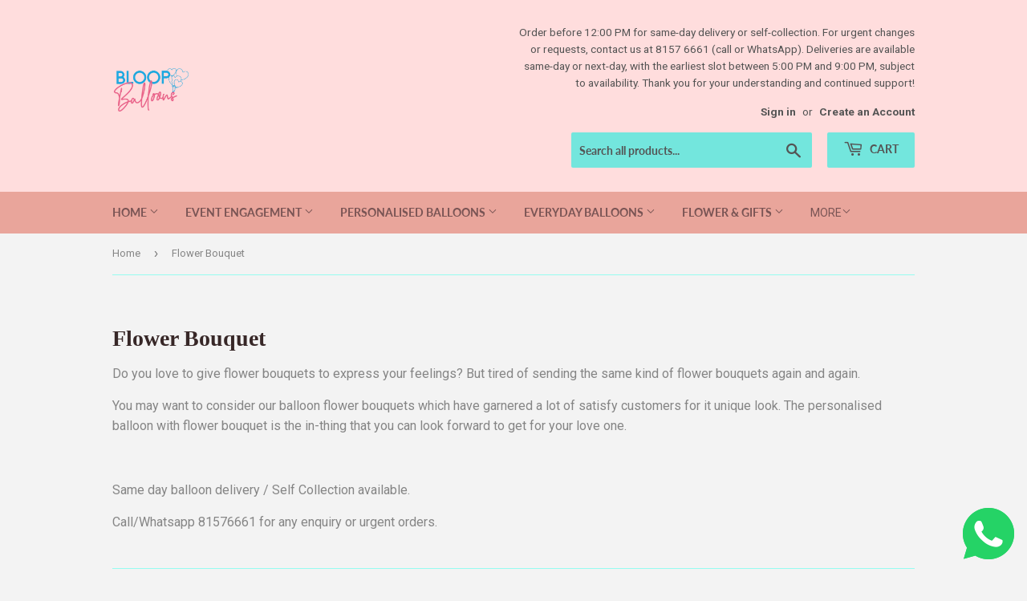

--- FILE ---
content_type: text/html; charset=utf-8
request_url: https://www.bloopballoons.com/collections/flower-bouquet?page=2
body_size: 24053
content:
<!doctype html>
<html class="no-touch no-js">
<head>
  <script>(function(H){H.className=H.className.replace(/\bno-js\b/,'js')})(document.documentElement)</script>
  <!-- Basic page needs ================================================== -->
  <meta charset="utf-8">
  <meta http-equiv="X-UA-Compatible" content="IE=edge,chrome=1">

  
  <link rel="shortcut icon" href="//www.bloopballoons.com/cdn/shop/files/New_Bloop_Balloons_Logo_32x32.png?v=1613702903" type="image/png" />
  

  <!-- Title and description ================================================== -->
  <title>
  Make your wedding significant with Customized flower bouquet &ndash; Page 2 &ndash; Bloop Balloons
  </title>

  
    <meta name="description" content="Wedding Is Every Girl’s Dream. We Will Make It Perfect with Customized Flower Bouquet. Get the Seasonal , Bold or Light Shade Flowers as Per Exquisite.">
  

  <!-- Product meta ================================================== -->
  <!-- /snippets/social-meta-tags.liquid -->




<meta property="og:site_name" content="Bloop Balloons">
<meta property="og:url" content="https://www.bloopballoons.com/collections/flower-bouquet?page=2">
<meta property="og:title" content="Flower Bouquet">
<meta property="og:type" content="product.group">
<meta property="og:description" content="Wedding Is Every Girl’s Dream. We Will Make It Perfect with Customized Flower Bouquet. Get the Seasonal , Bold or Light Shade Flowers as Per Exquisite.">

<meta property="og:image" content="http://www.bloopballoons.com/cdn/shop/collections/Happy_Birthday_-_Medium_Flower_Bouquet_1200x1200.jpg?v=1741631341">
<meta property="og:image:secure_url" content="https://www.bloopballoons.com/cdn/shop/collections/Happy_Birthday_-_Medium_Flower_Bouquet_1200x1200.jpg?v=1741631341">


<meta name="twitter:card" content="summary_large_image">
<meta name="twitter:title" content="Flower Bouquet">
<meta name="twitter:description" content="Wedding Is Every Girl’s Dream. We Will Make It Perfect with Customized Flower Bouquet. Get the Seasonal , Bold or Light Shade Flowers as Per Exquisite.">


  <!-- Helpers ================================================== -->
  <link rel="canonical" href="https://www.bloopballoons.com/collections/flower-bouquet?page=2">
  <meta name="viewport" content="width=device-width,initial-scale=1">

  <!-- CSS ================================================== -->
  <link href="//www.bloopballoons.com/cdn/shop/t/5/assets/theme.scss.css?v=13976769583962899521767641802" rel="stylesheet" type="text/css" media="all" />

  <!-- Header hook for plugins ================================================== -->
  <script>window.performance && window.performance.mark && window.performance.mark('shopify.content_for_header.start');</script><meta name="google-site-verification" content="l634ycLXnoRcIx5EMByx5kr35wmas0Lieo5YyLsaTPQ">
<meta id="shopify-digital-wallet" name="shopify-digital-wallet" content="/192118821/digital_wallets/dialog">
<meta name="shopify-checkout-api-token" content="f76e600b9ec3aa5e00046f07a6e6548f">
<meta id="in-context-paypal-metadata" data-shop-id="192118821" data-venmo-supported="false" data-environment="production" data-locale="en_US" data-paypal-v4="true" data-currency="SGD">
<link rel="alternate" type="application/atom+xml" title="Feed" href="/collections/flower-bouquet.atom" />
<link rel="prev" href="/collections/flower-bouquet?page=1">
<link rel="alternate" type="application/json+oembed" href="https://www.bloopballoons.com/collections/flower-bouquet.oembed?page=2">
<script async="async" src="/checkouts/internal/preloads.js?locale=en-SG"></script>
<script id="shopify-features" type="application/json">{"accessToken":"f76e600b9ec3aa5e00046f07a6e6548f","betas":["rich-media-storefront-analytics"],"domain":"www.bloopballoons.com","predictiveSearch":true,"shopId":192118821,"locale":"en"}</script>
<script>var Shopify = Shopify || {};
Shopify.shop = "bloop-balloons.myshopify.com";
Shopify.locale = "en";
Shopify.currency = {"active":"SGD","rate":"1.0"};
Shopify.country = "SG";
Shopify.theme = {"name":"Supply","id":78715158595,"schema_name":"Supply","schema_version":"8.9.5","theme_store_id":679,"role":"main"};
Shopify.theme.handle = "null";
Shopify.theme.style = {"id":null,"handle":null};
Shopify.cdnHost = "www.bloopballoons.com/cdn";
Shopify.routes = Shopify.routes || {};
Shopify.routes.root = "/";</script>
<script type="module">!function(o){(o.Shopify=o.Shopify||{}).modules=!0}(window);</script>
<script>!function(o){function n(){var o=[];function n(){o.push(Array.prototype.slice.apply(arguments))}return n.q=o,n}var t=o.Shopify=o.Shopify||{};t.loadFeatures=n(),t.autoloadFeatures=n()}(window);</script>
<script id="shop-js-analytics" type="application/json">{"pageType":"collection"}</script>
<script defer="defer" async type="module" src="//www.bloopballoons.com/cdn/shopifycloud/shop-js/modules/v2/client.init-shop-cart-sync_C5BV16lS.en.esm.js"></script>
<script defer="defer" async type="module" src="//www.bloopballoons.com/cdn/shopifycloud/shop-js/modules/v2/chunk.common_CygWptCX.esm.js"></script>
<script type="module">
  await import("//www.bloopballoons.com/cdn/shopifycloud/shop-js/modules/v2/client.init-shop-cart-sync_C5BV16lS.en.esm.js");
await import("//www.bloopballoons.com/cdn/shopifycloud/shop-js/modules/v2/chunk.common_CygWptCX.esm.js");

  window.Shopify.SignInWithShop?.initShopCartSync?.({"fedCMEnabled":true,"windoidEnabled":true});

</script>
<script>(function() {
  var isLoaded = false;
  function asyncLoad() {
    if (isLoaded) return;
    isLoaded = true;
    var urls = ["https:\/\/sprt-mws-legacy-files.spur-i-t.com\/deliverydate\/source.js?mw_deliverydate_t=1580754736\u0026shop=bloop-balloons.myshopify.com","https:\/\/beeapp.me\/jstag\/px-whatsapp.js?shop=bloop-balloons.myshopify.com"];
    for (var i = 0; i < urls.length; i++) {
      var s = document.createElement('script');
      s.type = 'text/javascript';
      s.async = true;
      s.src = urls[i];
      var x = document.getElementsByTagName('script')[0];
      x.parentNode.insertBefore(s, x);
    }
  };
  if(window.attachEvent) {
    window.attachEvent('onload', asyncLoad);
  } else {
    window.addEventListener('load', asyncLoad, false);
  }
})();</script>
<script id="__st">var __st={"a":192118821,"offset":28800,"reqid":"1eedc3b8-fc53-4ce3-8584-ee0cb96e6a10-1768785241","pageurl":"www.bloopballoons.com\/collections\/flower-bouquet?page=2","u":"a4963ef5c161","p":"collection","rtyp":"collection","rid":154904920131};</script>
<script>window.ShopifyPaypalV4VisibilityTracking = true;</script>
<script id="captcha-bootstrap">!function(){'use strict';const t='contact',e='account',n='new_comment',o=[[t,t],['blogs',n],['comments',n],[t,'customer']],c=[[e,'customer_login'],[e,'guest_login'],[e,'recover_customer_password'],[e,'create_customer']],r=t=>t.map((([t,e])=>`form[action*='/${t}']:not([data-nocaptcha='true']) input[name='form_type'][value='${e}']`)).join(','),a=t=>()=>t?[...document.querySelectorAll(t)].map((t=>t.form)):[];function s(){const t=[...o],e=r(t);return a(e)}const i='password',u='form_key',d=['recaptcha-v3-token','g-recaptcha-response','h-captcha-response',i],f=()=>{try{return window.sessionStorage}catch{return}},m='__shopify_v',_=t=>t.elements[u];function p(t,e,n=!1){try{const o=window.sessionStorage,c=JSON.parse(o.getItem(e)),{data:r}=function(t){const{data:e,action:n}=t;return t[m]||n?{data:e,action:n}:{data:t,action:n}}(c);for(const[e,n]of Object.entries(r))t.elements[e]&&(t.elements[e].value=n);n&&o.removeItem(e)}catch(o){console.error('form repopulation failed',{error:o})}}const l='form_type',E='cptcha';function T(t){t.dataset[E]=!0}const w=window,h=w.document,L='Shopify',v='ce_forms',y='captcha';let A=!1;((t,e)=>{const n=(g='f06e6c50-85a8-45c8-87d0-21a2b65856fe',I='https://cdn.shopify.com/shopifycloud/storefront-forms-hcaptcha/ce_storefront_forms_captcha_hcaptcha.v1.5.2.iife.js',D={infoText:'Protected by hCaptcha',privacyText:'Privacy',termsText:'Terms'},(t,e,n)=>{const o=w[L][v],c=o.bindForm;if(c)return c(t,g,e,D).then(n);var r;o.q.push([[t,g,e,D],n]),r=I,A||(h.body.append(Object.assign(h.createElement('script'),{id:'captcha-provider',async:!0,src:r})),A=!0)});var g,I,D;w[L]=w[L]||{},w[L][v]=w[L][v]||{},w[L][v].q=[],w[L][y]=w[L][y]||{},w[L][y].protect=function(t,e){n(t,void 0,e),T(t)},Object.freeze(w[L][y]),function(t,e,n,w,h,L){const[v,y,A,g]=function(t,e,n){const i=e?o:[],u=t?c:[],d=[...i,...u],f=r(d),m=r(i),_=r(d.filter((([t,e])=>n.includes(e))));return[a(f),a(m),a(_),s()]}(w,h,L),I=t=>{const e=t.target;return e instanceof HTMLFormElement?e:e&&e.form},D=t=>v().includes(t);t.addEventListener('submit',(t=>{const e=I(t);if(!e)return;const n=D(e)&&!e.dataset.hcaptchaBound&&!e.dataset.recaptchaBound,o=_(e),c=g().includes(e)&&(!o||!o.value);(n||c)&&t.preventDefault(),c&&!n&&(function(t){try{if(!f())return;!function(t){const e=f();if(!e)return;const n=_(t);if(!n)return;const o=n.value;o&&e.removeItem(o)}(t);const e=Array.from(Array(32),(()=>Math.random().toString(36)[2])).join('');!function(t,e){_(t)||t.append(Object.assign(document.createElement('input'),{type:'hidden',name:u})),t.elements[u].value=e}(t,e),function(t,e){const n=f();if(!n)return;const o=[...t.querySelectorAll(`input[type='${i}']`)].map((({name:t})=>t)),c=[...d,...o],r={};for(const[a,s]of new FormData(t).entries())c.includes(a)||(r[a]=s);n.setItem(e,JSON.stringify({[m]:1,action:t.action,data:r}))}(t,e)}catch(e){console.error('failed to persist form',e)}}(e),e.submit())}));const S=(t,e)=>{t&&!t.dataset[E]&&(n(t,e.some((e=>e===t))),T(t))};for(const o of['focusin','change'])t.addEventListener(o,(t=>{const e=I(t);D(e)&&S(e,y())}));const B=e.get('form_key'),M=e.get(l),P=B&&M;t.addEventListener('DOMContentLoaded',(()=>{const t=y();if(P)for(const e of t)e.elements[l].value===M&&p(e,B);[...new Set([...A(),...v().filter((t=>'true'===t.dataset.shopifyCaptcha))])].forEach((e=>S(e,t)))}))}(h,new URLSearchParams(w.location.search),n,t,e,['guest_login'])})(!0,!0)}();</script>
<script integrity="sha256-4kQ18oKyAcykRKYeNunJcIwy7WH5gtpwJnB7kiuLZ1E=" data-source-attribution="shopify.loadfeatures" defer="defer" src="//www.bloopballoons.com/cdn/shopifycloud/storefront/assets/storefront/load_feature-a0a9edcb.js" crossorigin="anonymous"></script>
<script data-source-attribution="shopify.dynamic_checkout.dynamic.init">var Shopify=Shopify||{};Shopify.PaymentButton=Shopify.PaymentButton||{isStorefrontPortableWallets:!0,init:function(){window.Shopify.PaymentButton.init=function(){};var t=document.createElement("script");t.src="https://www.bloopballoons.com/cdn/shopifycloud/portable-wallets/latest/portable-wallets.en.js",t.type="module",document.head.appendChild(t)}};
</script>
<script data-source-attribution="shopify.dynamic_checkout.buyer_consent">
  function portableWalletsHideBuyerConsent(e){var t=document.getElementById("shopify-buyer-consent"),n=document.getElementById("shopify-subscription-policy-button");t&&n&&(t.classList.add("hidden"),t.setAttribute("aria-hidden","true"),n.removeEventListener("click",e))}function portableWalletsShowBuyerConsent(e){var t=document.getElementById("shopify-buyer-consent"),n=document.getElementById("shopify-subscription-policy-button");t&&n&&(t.classList.remove("hidden"),t.removeAttribute("aria-hidden"),n.addEventListener("click",e))}window.Shopify?.PaymentButton&&(window.Shopify.PaymentButton.hideBuyerConsent=portableWalletsHideBuyerConsent,window.Shopify.PaymentButton.showBuyerConsent=portableWalletsShowBuyerConsent);
</script>
<script data-source-attribution="shopify.dynamic_checkout.cart.bootstrap">document.addEventListener("DOMContentLoaded",(function(){function t(){return document.querySelector("shopify-accelerated-checkout-cart, shopify-accelerated-checkout")}if(t())Shopify.PaymentButton.init();else{new MutationObserver((function(e,n){t()&&(Shopify.PaymentButton.init(),n.disconnect())})).observe(document.body,{childList:!0,subtree:!0})}}));
</script>
<link id="shopify-accelerated-checkout-styles" rel="stylesheet" media="screen" href="https://www.bloopballoons.com/cdn/shopifycloud/portable-wallets/latest/accelerated-checkout-backwards-compat.css" crossorigin="anonymous">
<style id="shopify-accelerated-checkout-cart">
        #shopify-buyer-consent {
  margin-top: 1em;
  display: inline-block;
  width: 100%;
}

#shopify-buyer-consent.hidden {
  display: none;
}

#shopify-subscription-policy-button {
  background: none;
  border: none;
  padding: 0;
  text-decoration: underline;
  font-size: inherit;
  cursor: pointer;
}

#shopify-subscription-policy-button::before {
  box-shadow: none;
}

      </style>

<script>window.performance && window.performance.mark && window.performance.mark('shopify.content_for_header.end');</script>

  
  

  <script src="//www.bloopballoons.com/cdn/shop/t/5/assets/jquery-2.2.3.min.js?v=58211863146907186831577388163" type="text/javascript"></script>

  <script src="//www.bloopballoons.com/cdn/shop/t/5/assets/lazysizes.min.js?v=8147953233334221341577388164" async="async"></script>
  <script src="//www.bloopballoons.com/cdn/shop/t/5/assets/vendor.js?v=106177282645720727331577388166" defer="defer"></script>
  <script src="//www.bloopballoons.com/cdn/shop/t/5/assets/theme.js?v=25302956473073369311739190274" defer="defer"></script>
  <link href="//www.bloopballoons.com/cdn/shop/t/5/assets/shopstorm-apps.scss.css?v=44200075104732991851577624205" rel="stylesheet" type="text/css" media="all" />
  <script async src="https://app-cdn.productcustomizer.com/assets/storefront/product-customizer-v2-38ff7ba5c696ad5727db29bc077fb96ae4e000d3b5e685f8c9ede3fe839320a8.js?shop=bloop-balloons.myshopify.com" type="text/javascript"></script>
  <script src="https://shopoe.net/app.js"></script>

<!--   This area was rendered by Stores App --> 
	<link rel="stylesheet" href="//www.bloopballoons.com/cdn/shop/t/5/assets/globostores.scss.css?v=36929147300544519021579708560" type="text/css" media="all">


<script src="https://cdn.klokantech.com/maptilerlayer/v1/index.js"></script>
<script>
    var gbStoreProduct = null;
    var gbStoreOrder = [];
    var StoresApp = StoresApp || {};
    StoresApp.shopUrl = 'bloop-balloons.myshopify.com';
    var gbStoreSetting = {"design":{"color":{"textOutOfStock":"#ff0000","textInStock":"#0000ff","textShippingMethod":"#000000","shippingMethodBackground":"#fbfbfb","shippingMethodHover":"#dbe78e","textShippingMethodHover":"000000","textShippingMethodSelected":"000000","shippingMethodSelected":"#f5deb3","calendarBackground":"#ffffff","dayHover":"#b1dcfb","daySelected":"#0089ec","calendarText":"#000000","textDayHover":"#000000","textDaySelected":"#000000","timeSlot":"#ffffff","timeSlotHover":"#b1dcfb","timeSlotSelected":"#0089ec","textTimeSlot":"#000000","textTimeSlotHover":"#000000","textTimeSlotSelected":"#000000"},"items":["shipping","storePickup","localDelivery"]},"storePickup":{"status":true,"filter":{"status":true,"name":true,"tag":true,"group":true,"radius":true},"pickup_condition":{"subtotal":{"greater":null,"less":null},"operator":"AND","quantity":{"greater":null,"less":null},"enable_pickup":"1"}},"general":{"googleMap":{"status":false,"apiKey":null,"style":"Standard","zoom":"12","pinIcon":"https:\/\/stores.globosoftware.net\/images\/location-512.png","distance_length_unit":"km"},"inventory":{"hideOutOfStockLocations":false,"onlyShowOutOfStockOrInStock":false,"showUnlinkedLocations":false,"useInventoryThreshold":false,"outOfStock":{"number":0,"text":"Out of Stock"},"lowStock":{"number":5,"text":"Low Stock"},"highStock":{"number":null,"text":"High Stock"},"noInventoryFound":{"show":false,"text":null}}},"localDelivery":{"status":true,"validation":"0","distance":"50","distanceUnit":"km"},"shipping":{"status":false},"json_map_style":"[]"};
    var gbStoreLanguages = [{"name":"English","code":"en","translate":{"widget":{"enterPostalCode":"Enter your postal code into the field below to check if you are eligible for local delivery:","dateLocalDeliveryPlaceholder":"Choose the delivery date.","dateLocalDeliveryRequiredMessage":"Please select a delivery date.","noStoreFound":"No stores were found.","shippingText":"Shipping","storePickupText":"Store Pickup","localDeliveryText":"Local Delivery","findLocationText":"Find location button","findLocationPlaceholder":"Find my location","filterByGroup":"Filter by group","filterByTag":"Filter by tag","moreInfoText":"More information","dateTimePlaceholder":"Choose datetime","pickupStoreRequiredMessage":"Please pickup a store","pickupTimeRequiredMessage":"Please pickup a store","popupGetDirection":"Get Directions","popupPhone":"Phone","popupFax":"Fax","popupEmail":"Email","popupNote":"Note","popupOpenHour":"Opening hours","popupStoreClose":"Store Close","searchText":"Search button","mondayText":"Monday","tuesdayText":"Tuesday","wednesdayText":"Wednesday","thursdayText":"Thursday","fridayText":"Friday","saturdayText":"Saturday","sundayText":"Sunday","zipCodeRequiredMessage":"Please enter a valid zipcode","deliveryNotAvailable":"Sorry, delivery is not available in your area.","deliveryAvailable":"Great! You are eligible for delivery."},"checkout":{"contact":{"shipping_address_title":"Pickup information"},"thank_you":{"marker":{"shipping":"Pickup address"},"shipping_address_title":"Pickup address"},"general":{"continue_to_shipping_method":"Continue"},"order_summary":{"free_shipping_discount_label":"Free pickup","shipping_label":"Store Pickup"},"shipping":{"title":"Store Pickup","waiting_on_rate_notice":"Please wait while we fetch available pickup rates...","no_rates_for_cart_or_destination_notice":"Pickup is not available for your cart or destination.","no_rates_for_country_notice":"We don't offer pickups in .","please_enter_your_shipping_information_notice":"Please go back to the shopping cart page and choose a pickup location."},"payment":{"same_billing_address_label":"Please use the option below \u2b07","different_billing_address_label":"Use a different billing address"}}}}];
    var gbStoreProductDefault = {"productId":4389841895491,"variantId":31365283872835,"title":"Store Pickup","handle":"globo-store-pickup"};
    var gbStoreLanguageDefault = "en";
        StoresApp.locale = StoresApp.locale || "en";
        StoresApp.shopGoogleMapStyle= '[]';
        StoresApp.defaultLat = 21.046895;
        StoresApp.defaultLong = 105.788200;
        StoresApp.zoomLevel = "12";
        StoresApp.distance_unit = "km";
        StoresApp.hasStoreIcon = true;
        StoresApp.item_count = 0;
        StoresApp.total_price = 0;
        StoresApp.translation_6 = "Not found";
        StoresApp.defaultIcon = 'https://stores.globosoftware.net/images/location-512.png';
        StoresApp.isCartPage = false;
        StoresApp.enable_pickup = 1;
        StoresApp.translation= {"enterPostalCode":"Enter your postal code into the field below to check if you are eligible for local delivery:","dateLocalDeliveryPlaceholder":"Choose the delivery date.","dateLocalDeliveryRequiredMessage":"Please select a delivery date.","noStoreFound":"No stores were found.","shippingText":"Shipping","storePickupText":"Store Pickup","localDeliveryText":"Local Delivery","findLocationText":"Find location button","findLocationPlaceholder":"Find my location","filterByGroup":"Filter by group","filterByTag":"Filter by tag","moreInfoText":"More information","dateTimePlaceholder":"Choose datetime","pickupStoreRequiredMessage":"Please pickup a store","pickupTimeRequiredMessage":"Please pickup a store","popupGetDirection":"Get Directions","popupPhone":"Phone","popupFax":"Fax","popupEmail":"Email","popupNote":"Note","popupOpenHour":"Opening hours","popupStoreClose":"Store Close","searchText":"Search button","mondayText":"Monday","tuesdayText":"Tuesday","wednesdayText":"Wednesday","thursdayText":"Thursday","fridayText":"Friday","saturdayText":"Saturday","sundayText":"Sunday","zipCodeRequiredMessage":"Please enter a valid zipcode","deliveryNotAvailable":"Sorry, delivery is not available in your area.","deliveryAvailable":"Great! You are eligible for delivery."};
        StoresApp.settings = {"subtotal":{"greater":null,"less":null},"operator":"AND","quantity":{"greater":null,"less":null},"enable_pickup":"1"};
</script>


 
<!-- End Area -->
<!-- BEGIN app block: shopify://apps/delivery-pickup/blocks/odd-block/80605365-b4f4-42ba-9b84-3d39984a49dc -->  
  
  
  
  
  <script>
    function _0x2197(_0x2946b1,_0x6c7c4c){var _0x15d7c5=_0x15d7();return _0x2197=function(_0x219790,_0xc28fad){_0x219790=_0x219790-0x11e;var _0x5e1640=_0x15d7c5[_0x219790];return _0x5e1640;},_0x2197(_0x2946b1,_0x6c7c4c);}var _0x50d14b=_0x2197;(function(_0x227c2c,_0x423dfc){var _0x1ec0c9=_0x2197,_0x4f0baa=_0x227c2c();while(!![]){try{var _0x411c1e=parseInt(_0x1ec0c9(0x128))/0x1*(-parseInt(_0x1ec0c9(0x123))/0x2)+-parseInt(_0x1ec0c9(0x12b))/0x3+-parseInt(_0x1ec0c9(0x131))/0x4*(-parseInt(_0x1ec0c9(0x132))/0x5)+parseInt(_0x1ec0c9(0x133))/0x6*(parseInt(_0x1ec0c9(0x130))/0x7)+parseInt(_0x1ec0c9(0x126))/0x8*(-parseInt(_0x1ec0c9(0x12c))/0x9)+parseInt(_0x1ec0c9(0x121))/0xa+-parseInt(_0x1ec0c9(0x11e))/0xb*(-parseInt(_0x1ec0c9(0x135))/0xc);if(_0x411c1e===_0x423dfc)break;else _0x4f0baa['push'](_0x4f0baa['shift']());}catch(_0x405d49){_0x4f0baa['push'](_0x4f0baa['shift']());}}}(_0x15d7,0x9a9d2),window[_0x50d14b(0x12e)]=_0x50d14b(0x127));if(location['href'][_0x50d14b(0x12a)](_0x50d14b(0x136))){var order_id=atob(location[_0x50d14b(0x120)][_0x50d14b(0x129)]('?data=')[0x1])[_0x50d14b(0x129)]('&')[0x0][_0x50d14b(0x129)]('order_id=')[0x1],ty_link=atob(location[_0x50d14b(0x120)][_0x50d14b(0x129)](_0x50d14b(0x12f))[0x1])[_0x50d14b(0x129)]('&')[0x1][_0x50d14b(0x129)](_0x50d14b(0x137))[0x1],exist_id=localStorage[_0x50d14b(0x134)](_0x50d14b(0x122)),orderArray={};exist_id?(!JSON[_0x50d14b(0x124)](exist_id)[order_id]&&(orderArray[order_id]='0'),orderArray={...JSON['parse'](exist_id),...orderArray}):orderArray[order_id]='0',window[_0x50d14b(0x138)][_0x50d14b(0x125)](_0x50d14b(0x122),JSON[_0x50d14b(0x12d)](orderArray)),ty_link!=''&&(window[_0x50d14b(0x11f)]=ty_link);}function _0x15d7(){var _0x478bff=['997208RoDepl','{"0":1}','418478tReEui','split','includes','2243148YpOopi','81UqgdRC','stringify','prevent_checkout','?data=','35vemzzr','120NhMRkl','202715cchOqN','55716JRSdAd','getItem','20389548XjGGUI','data','order_link=','localStorage','11HvWIeX','location','href','7964580uJGPEk','order_id','6wJgwxN','parse','setItem'];_0x15d7=function(){return _0x478bff;};return _0x15d7();}
  </script><!-- When to load our JS only in cart page but we need to load in customer order detail and account page for reschedule order details --><!-- To load our preview using "run wizard" button that time use this JS -->
 <script type="text/javascript" async src="https://odd.identixweb.com/order-delivery-date/assets/js/odd_preview.min.js"></script>

  <!-- END app block --><link href="https://monorail-edge.shopifysvc.com" rel="dns-prefetch">
<script>(function(){if ("sendBeacon" in navigator && "performance" in window) {try {var session_token_from_headers = performance.getEntriesByType('navigation')[0].serverTiming.find(x => x.name == '_s').description;} catch {var session_token_from_headers = undefined;}var session_cookie_matches = document.cookie.match(/_shopify_s=([^;]*)/);var session_token_from_cookie = session_cookie_matches && session_cookie_matches.length === 2 ? session_cookie_matches[1] : "";var session_token = session_token_from_headers || session_token_from_cookie || "";function handle_abandonment_event(e) {var entries = performance.getEntries().filter(function(entry) {return /monorail-edge.shopifysvc.com/.test(entry.name);});if (!window.abandonment_tracked && entries.length === 0) {window.abandonment_tracked = true;var currentMs = Date.now();var navigation_start = performance.timing.navigationStart;var payload = {shop_id: 192118821,url: window.location.href,navigation_start,duration: currentMs - navigation_start,session_token,page_type: "collection"};window.navigator.sendBeacon("https://monorail-edge.shopifysvc.com/v1/produce", JSON.stringify({schema_id: "online_store_buyer_site_abandonment/1.1",payload: payload,metadata: {event_created_at_ms: currentMs,event_sent_at_ms: currentMs}}));}}window.addEventListener('pagehide', handle_abandonment_event);}}());</script>
<script id="web-pixels-manager-setup">(function e(e,d,r,n,o){if(void 0===o&&(o={}),!Boolean(null===(a=null===(i=window.Shopify)||void 0===i?void 0:i.analytics)||void 0===a?void 0:a.replayQueue)){var i,a;window.Shopify=window.Shopify||{};var t=window.Shopify;t.analytics=t.analytics||{};var s=t.analytics;s.replayQueue=[],s.publish=function(e,d,r){return s.replayQueue.push([e,d,r]),!0};try{self.performance.mark("wpm:start")}catch(e){}var l=function(){var e={modern:/Edge?\/(1{2}[4-9]|1[2-9]\d|[2-9]\d{2}|\d{4,})\.\d+(\.\d+|)|Firefox\/(1{2}[4-9]|1[2-9]\d|[2-9]\d{2}|\d{4,})\.\d+(\.\d+|)|Chrom(ium|e)\/(9{2}|\d{3,})\.\d+(\.\d+|)|(Maci|X1{2}).+ Version\/(15\.\d+|(1[6-9]|[2-9]\d|\d{3,})\.\d+)([,.]\d+|)( \(\w+\)|)( Mobile\/\w+|) Safari\/|Chrome.+OPR\/(9{2}|\d{3,})\.\d+\.\d+|(CPU[ +]OS|iPhone[ +]OS|CPU[ +]iPhone|CPU IPhone OS|CPU iPad OS)[ +]+(15[._]\d+|(1[6-9]|[2-9]\d|\d{3,})[._]\d+)([._]\d+|)|Android:?[ /-](13[3-9]|1[4-9]\d|[2-9]\d{2}|\d{4,})(\.\d+|)(\.\d+|)|Android.+Firefox\/(13[5-9]|1[4-9]\d|[2-9]\d{2}|\d{4,})\.\d+(\.\d+|)|Android.+Chrom(ium|e)\/(13[3-9]|1[4-9]\d|[2-9]\d{2}|\d{4,})\.\d+(\.\d+|)|SamsungBrowser\/([2-9]\d|\d{3,})\.\d+/,legacy:/Edge?\/(1[6-9]|[2-9]\d|\d{3,})\.\d+(\.\d+|)|Firefox\/(5[4-9]|[6-9]\d|\d{3,})\.\d+(\.\d+|)|Chrom(ium|e)\/(5[1-9]|[6-9]\d|\d{3,})\.\d+(\.\d+|)([\d.]+$|.*Safari\/(?![\d.]+ Edge\/[\d.]+$))|(Maci|X1{2}).+ Version\/(10\.\d+|(1[1-9]|[2-9]\d|\d{3,})\.\d+)([,.]\d+|)( \(\w+\)|)( Mobile\/\w+|) Safari\/|Chrome.+OPR\/(3[89]|[4-9]\d|\d{3,})\.\d+\.\d+|(CPU[ +]OS|iPhone[ +]OS|CPU[ +]iPhone|CPU IPhone OS|CPU iPad OS)[ +]+(10[._]\d+|(1[1-9]|[2-9]\d|\d{3,})[._]\d+)([._]\d+|)|Android:?[ /-](13[3-9]|1[4-9]\d|[2-9]\d{2}|\d{4,})(\.\d+|)(\.\d+|)|Mobile Safari.+OPR\/([89]\d|\d{3,})\.\d+\.\d+|Android.+Firefox\/(13[5-9]|1[4-9]\d|[2-9]\d{2}|\d{4,})\.\d+(\.\d+|)|Android.+Chrom(ium|e)\/(13[3-9]|1[4-9]\d|[2-9]\d{2}|\d{4,})\.\d+(\.\d+|)|Android.+(UC? ?Browser|UCWEB|U3)[ /]?(15\.([5-9]|\d{2,})|(1[6-9]|[2-9]\d|\d{3,})\.\d+)\.\d+|SamsungBrowser\/(5\.\d+|([6-9]|\d{2,})\.\d+)|Android.+MQ{2}Browser\/(14(\.(9|\d{2,})|)|(1[5-9]|[2-9]\d|\d{3,})(\.\d+|))(\.\d+|)|K[Aa][Ii]OS\/(3\.\d+|([4-9]|\d{2,})\.\d+)(\.\d+|)/},d=e.modern,r=e.legacy,n=navigator.userAgent;return n.match(d)?"modern":n.match(r)?"legacy":"unknown"}(),u="modern"===l?"modern":"legacy",c=(null!=n?n:{modern:"",legacy:""})[u],f=function(e){return[e.baseUrl,"/wpm","/b",e.hashVersion,"modern"===e.buildTarget?"m":"l",".js"].join("")}({baseUrl:d,hashVersion:r,buildTarget:u}),m=function(e){var d=e.version,r=e.bundleTarget,n=e.surface,o=e.pageUrl,i=e.monorailEndpoint;return{emit:function(e){var a=e.status,t=e.errorMsg,s=(new Date).getTime(),l=JSON.stringify({metadata:{event_sent_at_ms:s},events:[{schema_id:"web_pixels_manager_load/3.1",payload:{version:d,bundle_target:r,page_url:o,status:a,surface:n,error_msg:t},metadata:{event_created_at_ms:s}}]});if(!i)return console&&console.warn&&console.warn("[Web Pixels Manager] No Monorail endpoint provided, skipping logging."),!1;try{return self.navigator.sendBeacon.bind(self.navigator)(i,l)}catch(e){}var u=new XMLHttpRequest;try{return u.open("POST",i,!0),u.setRequestHeader("Content-Type","text/plain"),u.send(l),!0}catch(e){return console&&console.warn&&console.warn("[Web Pixels Manager] Got an unhandled error while logging to Monorail."),!1}}}}({version:r,bundleTarget:l,surface:e.surface,pageUrl:self.location.href,monorailEndpoint:e.monorailEndpoint});try{o.browserTarget=l,function(e){var d=e.src,r=e.async,n=void 0===r||r,o=e.onload,i=e.onerror,a=e.sri,t=e.scriptDataAttributes,s=void 0===t?{}:t,l=document.createElement("script"),u=document.querySelector("head"),c=document.querySelector("body");if(l.async=n,l.src=d,a&&(l.integrity=a,l.crossOrigin="anonymous"),s)for(var f in s)if(Object.prototype.hasOwnProperty.call(s,f))try{l.dataset[f]=s[f]}catch(e){}if(o&&l.addEventListener("load",o),i&&l.addEventListener("error",i),u)u.appendChild(l);else{if(!c)throw new Error("Did not find a head or body element to append the script");c.appendChild(l)}}({src:f,async:!0,onload:function(){if(!function(){var e,d;return Boolean(null===(d=null===(e=window.Shopify)||void 0===e?void 0:e.analytics)||void 0===d?void 0:d.initialized)}()){var d=window.webPixelsManager.init(e)||void 0;if(d){var r=window.Shopify.analytics;r.replayQueue.forEach((function(e){var r=e[0],n=e[1],o=e[2];d.publishCustomEvent(r,n,o)})),r.replayQueue=[],r.publish=d.publishCustomEvent,r.visitor=d.visitor,r.initialized=!0}}},onerror:function(){return m.emit({status:"failed",errorMsg:"".concat(f," has failed to load")})},sri:function(e){var d=/^sha384-[A-Za-z0-9+/=]+$/;return"string"==typeof e&&d.test(e)}(c)?c:"",scriptDataAttributes:o}),m.emit({status:"loading"})}catch(e){m.emit({status:"failed",errorMsg:(null==e?void 0:e.message)||"Unknown error"})}}})({shopId: 192118821,storefrontBaseUrl: "https://www.bloopballoons.com",extensionsBaseUrl: "https://extensions.shopifycdn.com/cdn/shopifycloud/web-pixels-manager",monorailEndpoint: "https://monorail-edge.shopifysvc.com/unstable/produce_batch",surface: "storefront-renderer",enabledBetaFlags: ["2dca8a86"],webPixelsConfigList: [{"id":"756646136","configuration":"{\"accountID\":\"111\"}","eventPayloadVersion":"v1","runtimeContext":"STRICT","scriptVersion":"08884ba34b1cf5b482b30f8d9d572f18","type":"APP","apiClientId":1788279,"privacyPurposes":["ANALYTICS","MARKETING","SALE_OF_DATA"],"dataSharingAdjustments":{"protectedCustomerApprovalScopes":["read_customer_address","read_customer_email","read_customer_name","read_customer_personal_data","read_customer_phone"]}},{"id":"477561080","configuration":"{\"config\":\"{\\\"pixel_id\\\":\\\"AW-711679596\\\",\\\"target_country\\\":\\\"SG\\\",\\\"gtag_events\\\":[{\\\"type\\\":\\\"search\\\",\\\"action_label\\\":\\\"AW-711679596\\\/rSg3CK28jMABEOy8rdMC\\\"},{\\\"type\\\":\\\"begin_checkout\\\",\\\"action_label\\\":\\\"AW-711679596\\\/ZeGVCKq8jMABEOy8rdMC\\\"},{\\\"type\\\":\\\"view_item\\\",\\\"action_label\\\":[\\\"AW-711679596\\\/ig8eCKS2jMABEOy8rdMC\\\",\\\"MC-8L2EFZE76G\\\"]},{\\\"type\\\":\\\"purchase\\\",\\\"action_label\\\":[\\\"AW-711679596\\\/6GCnCKG2jMABEOy8rdMC\\\",\\\"MC-8L2EFZE76G\\\"]},{\\\"type\\\":\\\"page_view\\\",\\\"action_label\\\":[\\\"AW-711679596\\\/gRUxCJ62jMABEOy8rdMC\\\",\\\"MC-8L2EFZE76G\\\"]},{\\\"type\\\":\\\"add_payment_info\\\",\\\"action_label\\\":\\\"AW-711679596\\\/qtVpCKi9jMABEOy8rdMC\\\"},{\\\"type\\\":\\\"add_to_cart\\\",\\\"action_label\\\":\\\"AW-711679596\\\/WfMJCKe2jMABEOy8rdMC\\\"}],\\\"enable_monitoring_mode\\\":false}\"}","eventPayloadVersion":"v1","runtimeContext":"OPEN","scriptVersion":"b2a88bafab3e21179ed38636efcd8a93","type":"APP","apiClientId":1780363,"privacyPurposes":[],"dataSharingAdjustments":{"protectedCustomerApprovalScopes":["read_customer_address","read_customer_email","read_customer_name","read_customer_personal_data","read_customer_phone"]}},{"id":"148603128","configuration":"{\"pixel_id\":\"1366755676836360\",\"pixel_type\":\"facebook_pixel\",\"metaapp_system_user_token\":\"-\"}","eventPayloadVersion":"v1","runtimeContext":"OPEN","scriptVersion":"ca16bc87fe92b6042fbaa3acc2fbdaa6","type":"APP","apiClientId":2329312,"privacyPurposes":["ANALYTICS","MARKETING","SALE_OF_DATA"],"dataSharingAdjustments":{"protectedCustomerApprovalScopes":["read_customer_address","read_customer_email","read_customer_name","read_customer_personal_data","read_customer_phone"]}},{"id":"82641144","eventPayloadVersion":"v1","runtimeContext":"LAX","scriptVersion":"1","type":"CUSTOM","privacyPurposes":["ANALYTICS"],"name":"Google Analytics tag (migrated)"},{"id":"shopify-app-pixel","configuration":"{}","eventPayloadVersion":"v1","runtimeContext":"STRICT","scriptVersion":"0450","apiClientId":"shopify-pixel","type":"APP","privacyPurposes":["ANALYTICS","MARKETING"]},{"id":"shopify-custom-pixel","eventPayloadVersion":"v1","runtimeContext":"LAX","scriptVersion":"0450","apiClientId":"shopify-pixel","type":"CUSTOM","privacyPurposes":["ANALYTICS","MARKETING"]}],isMerchantRequest: false,initData: {"shop":{"name":"Bloop Balloons","paymentSettings":{"currencyCode":"SGD"},"myshopifyDomain":"bloop-balloons.myshopify.com","countryCode":"SG","storefrontUrl":"https:\/\/www.bloopballoons.com"},"customer":null,"cart":null,"checkout":null,"productVariants":[],"purchasingCompany":null},},"https://www.bloopballoons.com/cdn","fcfee988w5aeb613cpc8e4bc33m6693e112",{"modern":"","legacy":""},{"shopId":"192118821","storefrontBaseUrl":"https:\/\/www.bloopballoons.com","extensionBaseUrl":"https:\/\/extensions.shopifycdn.com\/cdn\/shopifycloud\/web-pixels-manager","surface":"storefront-renderer","enabledBetaFlags":"[\"2dca8a86\"]","isMerchantRequest":"false","hashVersion":"fcfee988w5aeb613cpc8e4bc33m6693e112","publish":"custom","events":"[[\"page_viewed\",{}],[\"collection_viewed\",{\"collection\":{\"id\":\"154904920131\",\"title\":\"Flower Bouquet\",\"productVariants\":[{\"price\":{\"amount\":35.0,\"currencyCode\":\"SGD\"},\"product\":{\"title\":\"[MINI SIZE BOUQUET] 5'' Personalised Balloon Mini Flower Bouquet With 3 Ferrero Rocher\",\"vendor\":\"Bloop Balloons\",\"id\":\"7536961585400\",\"untranslatedTitle\":\"[MINI SIZE BOUQUET] 5'' Personalised Balloon Mini Flower Bouquet With 3 Ferrero Rocher\",\"url\":\"\/products\/valentines-mini-flower-bouquet\",\"type\":\"\"},\"id\":\"42332117336312\",\"image\":{\"src\":\"\/\/www.bloopballoons.com\/cdn\/shop\/files\/SQUARE__Happy_Mother_s_Day_Mum_5__Personalised_Balloon_with_3_Ferrero_Rocher_Flower_Bouquet.jpg?v=1746493085\"},\"sku\":\"\",\"title\":\"Default Title\",\"untranslatedTitle\":\"Default Title\"},{\"price\":{\"amount\":48.0,\"currencyCode\":\"SGD\"},\"product\":{\"title\":\"[SMALL] 5'' Personalised Balloon Tulips Flower Bouquet\",\"vendor\":\"Bloop Balloons\",\"id\":\"6772456620203\",\"untranslatedTitle\":\"[SMALL] 5'' Personalised Balloon Tulips Flower Bouquet\",\"url\":\"\/products\/5-personalized-balloon-tulips-flower-bouquet\",\"type\":\"\"},\"id\":\"40172156551339\",\"image\":{\"src\":\"\/\/www.bloopballoons.com\/cdn\/shop\/products\/HappiestBirthdayNona_5_PersonalisedBalloonTulipsFlowerBouquet.jpg?v=1625292419\"},\"sku\":\"\",\"title\":\"Default Title\",\"untranslatedTitle\":\"Default Title\"},{\"price\":{\"amount\":138.0,\"currencyCode\":\"SGD\"},\"product\":{\"title\":\"[LARGE] 9'' Led Personalised Balloon with 18 Roses Flower Bouquet\",\"vendor\":\"Bloop Balloons\",\"id\":\"6110118871211\",\"untranslatedTitle\":\"[LARGE] 9'' Led Personalised Balloon with 18 Roses Flower Bouquet\",\"url\":\"\/products\/18-roses-flower-bouquet-with-9-led-personalized-balloon\",\"type\":\"\"},\"id\":\"37700215308459\",\"image\":{\"src\":\"\/\/www.bloopballoons.com\/cdn\/shop\/products\/Happy18thBirthdayNatalie.jpg?v=1625376015\"},\"sku\":\"\",\"title\":\"Default Title\",\"untranslatedTitle\":\"Default Title\"},{\"price\":{\"amount\":103.0,\"currencyCode\":\"SGD\"},\"product\":{\"title\":\"24'' Personalised Balloon with Medium Sized Full Baby Breath Flower Bouquet\",\"vendor\":\"Bloop Balloons\",\"id\":\"6621688397995\",\"untranslatedTitle\":\"24'' Personalised Balloon with Medium Sized Full Baby Breath Flower Bouquet\",\"url\":\"\/products\/baby-breath-flower-bouquet-with-personalized-balloon\",\"type\":\"\"},\"id\":\"39584588529835\",\"image\":{\"src\":\"\/\/www.bloopballoons.com\/cdn\/shop\/products\/WithLogo.png?v=1638886509\"},\"sku\":\"\",\"title\":\"Default Title\",\"untranslatedTitle\":\"Default Title\"},{\"price\":{\"amount\":155.0,\"currencyCode\":\"SGD\"},\"product\":{\"title\":\"24'' Personalised I Love You Helium Balloon with 30 Roses Large Flower Bouquet\",\"vendor\":\"Bloop Balloons\",\"id\":\"6202980827307\",\"untranslatedTitle\":\"24'' Personalised I Love You Helium Balloon with 30 Roses Large Flower Bouquet\",\"url\":\"\/products\/valentine-balloon-flower-gift-flower-delivery-singapore\",\"type\":\"\"},\"id\":\"38004493418667\",\"image\":{\"src\":\"\/\/www.bloopballoons.com\/cdn\/shop\/products\/ILoveYouAngeline_24_PersonalisedBalloonLargeFlowerBouquet.jpg?v=1627726397\"},\"sku\":\"\",\"title\":\"Default Title\",\"untranslatedTitle\":\"Default Title\"},{\"price\":{\"amount\":118.0,\"currencyCode\":\"SGD\"},\"product\":{\"title\":\"[MEDIUM BOUQUET] 5'' Personalised Balloon with Fortune Cat Flower Bouquet and Handmade Fan - 鸿运当头\",\"vendor\":\"Bloop Balloons\",\"id\":\"7507795378424\",\"untranslatedTitle\":\"[MEDIUM BOUQUET] 5'' Personalised Balloon with Fortune Cat Flower Bouquet and Handmade Fan - 鸿运当头\",\"url\":\"\/products\/fortune-cat-balloon-flower-bouquet\",\"type\":\"\"},\"id\":\"42227535675640\",\"image\":{\"src\":\"\/\/www.bloopballoons.com\/cdn\/shop\/products\/Revised.jpg?v=1640856392\"},\"sku\":\"\",\"title\":\"Default Title\",\"untranslatedTitle\":\"Default Title\"},{\"price\":{\"amount\":128.0,\"currencyCode\":\"SGD\"},\"product\":{\"title\":\"24'' personalised balloon with large flower bouquet of tulips and carnations\",\"vendor\":\"Bloop Balloons\",\"id\":\"6206413144235\",\"untranslatedTitle\":\"24'' personalised balloon with large flower bouquet of tulips and carnations\",\"url\":\"\/products\/tulips-balloon-flower-bouquet-personalized-led-balloon-singapore\",\"type\":\"\"},\"id\":\"38016293666987\",\"image\":{\"src\":\"\/\/www.bloopballoons.com\/cdn\/shop\/products\/HappyValentine_sDay2021-2_24_PersonalisedBalloon.jpg?v=1627724813\"},\"sku\":\"\",\"title\":\"Default Title\",\"untranslatedTitle\":\"Default Title\"},{\"price\":{\"amount\":98.0,\"currencyCode\":\"SGD\"},\"product\":{\"title\":\"[LARGE+ BOUQUET] 5'' Led Personalised Balloon with Foil Balloon Flower Bouquet\",\"vendor\":\"Bloop Balloons\",\"id\":\"4383168954435\",\"untranslatedTitle\":\"[LARGE+ BOUQUET] 5'' Led Personalised Balloon with Foil Balloon Flower Bouquet\",\"url\":\"\/products\/foil-balloon-flower-bouquet-with-5-personalized-balloon\",\"type\":\"\"},\"id\":\"31323512995907\",\"image\":{\"src\":\"\/\/www.bloopballoons.com\/cdn\/shop\/products\/SQUARE__Happy_Graduation_Jasmine___Medium-Large_Flower_Bouquet.jpg?v=1625375868\"},\"sku\":\"\",\"title\":\"Default Title\",\"untranslatedTitle\":\"Default Title\"},{\"price\":{\"amount\":193.0,\"currencyCode\":\"SGD\"},\"product\":{\"title\":\"24''personalised balloon with 2 side bouquets and 30 roses bundle set\",\"vendor\":\"Bloop Balloons\",\"id\":\"7820769951992\",\"untranslatedTitle\":\"24''personalised balloon with 2 side bouquets and 30 roses bundle set\",\"url\":\"\/products\/24personalised-balloon-with-2-side-bouquets-and-30-roses-bundle-set\",\"type\":\"\"},\"id\":\"43302055084280\",\"image\":{\"src\":\"\/\/www.bloopballoons.com\/cdn\/shop\/products\/Happy21stBirthdayCatherineWang_24_PersonalisedBalloonWith30RosesBouquetBundle.jpg?v=1664083988\"},\"sku\":\"\",\"title\":\"Default Title\",\"untranslatedTitle\":\"Default Title\"},{\"price\":{\"amount\":88.0,\"currencyCode\":\"SGD\"},\"product\":{\"title\":\"[LARGE] 10 Red Roses and Baby Breath Flower Bouquet\",\"vendor\":\"Bloop Balloons\",\"id\":\"7624780087544\",\"untranslatedTitle\":\"[LARGE] 10 Red Roses and Baby Breath Flower Bouquet\",\"url\":\"\/products\/large-10-red-roses-and-baby-breath-flower-bouquet\",\"type\":\"\"},\"id\":\"42596345053432\",\"image\":{\"src\":\"\/\/www.bloopballoons.com\/cdn\/shop\/products\/10RedRosesAndWhiteBabyBreathFlowerBouquet.jpg?v=1647766605\"},\"sku\":\"\",\"title\":\"Default Title\",\"untranslatedTitle\":\"Default Title\"},{\"price\":{\"amount\":425.0,\"currencyCode\":\"SGD\"},\"product\":{\"title\":\"99 Roses Bouquet and 24'' Balloon Surprise Box Package - At Least 1 Week Pre Order Required\",\"vendor\":\"Bloop Balloons\",\"id\":\"7559838793976\",\"untranslatedTitle\":\"99 Roses Bouquet and 24'' Balloon Surprise Box Package - At Least 1 Week Pre Order Required\",\"url\":\"\/products\/99-roses-bouquet-and-24-balloon-surprise-box-package\",\"type\":\"\"},\"id\":\"42394733445368\",\"image\":{\"src\":\"\/\/www.bloopballoons.com\/cdn\/shop\/products\/SurpriseBoxWith99RosesBouquet.png?v=1643886757\"},\"sku\":\"\",\"title\":\"Default Title\",\"untranslatedTitle\":\"Default Title\"},{\"price\":{\"amount\":88.0,\"currencyCode\":\"SGD\"},\"product\":{\"title\":\"[LARGE BOUQUET] Romance Flower Bouquet\",\"vendor\":\"Bloop Balloons\",\"id\":\"7537112416504\",\"untranslatedTitle\":\"[LARGE BOUQUET] Romance Flower Bouquet\",\"url\":\"\/products\/romance-large-flower-bouquet\",\"type\":\"\"},\"id\":\"42332584968440\",\"image\":{\"src\":\"\/\/www.bloopballoons.com\/cdn\/shop\/products\/Edited_Valentine_sDayJumboFlowerBouquet-2.jpg?v=1642709206\"},\"sku\":\"\",\"title\":\"Default Title\",\"untranslatedTitle\":\"Default Title\"},{\"price\":{\"amount\":68.0,\"currencyCode\":\"SGD\"},\"product\":{\"title\":\"[MEDIUM BOUQUET] 5'' Personalised Balloon with Chocolate and Medium Flower Bouquet - Mother's Day Collection\",\"vendor\":\"Bloop Balloons\",\"id\":\"7536919511288\",\"untranslatedTitle\":\"[MEDIUM BOUQUET] 5'' Personalised Balloon with Chocolate and Medium Flower Bouquet - Mother's Day Collection\",\"url\":\"\/products\/medium-personalized-chocolate-bouquet-1\",\"type\":\"\"},\"id\":\"42332044591352\",\"image\":{\"src\":\"\/\/www.bloopballoons.com\/cdn\/shop\/products\/HappyMother_sDay_5_PersonalisedBalloonMediumChocolateBouquet.png?v=1651300226\"},\"sku\":\"\",\"title\":\"Default Title\",\"untranslatedTitle\":\"Default Title\"},{\"price\":{\"amount\":98.0,\"currencyCode\":\"SGD\"},\"product\":{\"title\":\"[MEDIUM BOUQUET] Sweet Blooms Preserved Flower Bouquet\",\"vendor\":\"Bloop Balloons\",\"id\":\"7536710353144\",\"untranslatedTitle\":\"[MEDIUM BOUQUET] Sweet Blooms Preserved Flower Bouquet\",\"url\":\"\/products\/valentines-day-preserved-flower-bouquet\",\"type\":\"\"},\"id\":\"42331285520632\",\"image\":{\"src\":\"\/\/www.bloopballoons.com\/cdn\/shop\/products\/PreservedFlowerBouquetInTiffanyBlueThemed__98.jpg?v=1642680524\"},\"sku\":\"\",\"title\":\"Default Title\",\"untranslatedTitle\":\"Default Title\"},{\"price\":{\"amount\":108.0,\"currencyCode\":\"SGD\"},\"product\":{\"title\":\"[MEDIUM BOUQUET] 5'' Personalised Balloon with Fortune Cat Flower Bouquet - 横财就手\",\"vendor\":\"Bloop Balloons\",\"id\":\"7507749699832\",\"untranslatedTitle\":\"[MEDIUM BOUQUET] 5'' Personalised Balloon with Fortune Cat Flower Bouquet - 横财就手\",\"url\":\"\/products\/5-personalized-balloon-with-fortune-cat-flower-bouquet\",\"type\":\"\"},\"id\":\"42227446350072\",\"image\":{\"src\":\"\/\/www.bloopballoons.com\/cdn\/shop\/products\/flowerbouquet.jpg?v=1640581541\"},\"sku\":\"\",\"title\":\"Default Title\",\"untranslatedTitle\":\"Default Title\"},{\"price\":{\"amount\":338.0,\"currencyCode\":\"SGD\"},\"product\":{\"title\":\"[SUPER JUMBO] 99 Red Roses Flower Bouquet - At Least 1 Week Pre Order Required\",\"vendor\":\"Bloop Balloons\",\"id\":\"6636847268011\",\"untranslatedTitle\":\"[SUPER JUMBO] 99 Red Roses Flower Bouquet - At Least 1 Week Pre Order Required\",\"url\":\"\/products\/super-jumbo-99-red-roses-flower-bouquet\",\"type\":\"\"},\"id\":\"39651434168491\",\"image\":{\"src\":\"\/\/www.bloopballoons.com\/cdn\/shop\/products\/26thDecember-99RedRosesFlowerBouquet.jpg?v=1625292620\"},\"sku\":\"\",\"title\":\"Default Title\",\"untranslatedTitle\":\"Default Title\"},{\"price\":{\"amount\":600.0,\"currencyCode\":\"SGD\"},\"product\":{\"title\":\"Hotel Room Decoration [Package 5]\",\"vendor\":\"Bloop Balloons\",\"id\":\"6115327017131\",\"untranslatedTitle\":\"Hotel Room Decoration [Package 5]\",\"url\":\"\/products\/proposal-hotel-room-decoration\",\"type\":\"\"},\"id\":\"37718275326123\",\"image\":{\"src\":\"\/\/www.bloopballoons.com\/cdn\/shop\/products\/PinkandWhiteThemedHotelRoomDecoration.jpg?v=1625386625\"},\"sku\":\"\",\"title\":\"Default Title\",\"untranslatedTitle\":\"Default Title\"},{\"price\":{\"amount\":118.0,\"currencyCode\":\"SGD\"},\"product\":{\"title\":\"[MEDIUM BOUQUET] 5'' Personalised Balloon Mother's Day Preserved Flower Bouquet\",\"vendor\":\"Bloop Balloons\",\"id\":\"7986696552696\",\"untranslatedTitle\":\"[MEDIUM BOUQUET] 5'' Personalised Balloon Mother's Day Preserved Flower Bouquet\",\"url\":\"\/products\/medium-bouquet-5-personalised-balloon-mothers-day-preserved-flower-bouquet\",\"type\":\"\"},\"id\":\"43802661552376\",\"image\":{\"src\":\"\/\/www.bloopballoons.com\/cdn\/shop\/files\/HappyMother_sDay_PreservedFlowrBouquet.jpg?v=1682853022\"},\"sku\":\"\",\"title\":\"Default Title\",\"untranslatedTitle\":\"Default Title\"},{\"price\":{\"amount\":55.0,\"currencyCode\":\"SGD\"},\"product\":{\"title\":\"5'' Personalised Balloon With Single Moët \u0026 Chandon Champagne Brut (Mini) And Ferrero Rocher Bouquet\",\"vendor\":\"Bloop Balloons\",\"id\":\"7711488278776\",\"untranslatedTitle\":\"5'' Personalised Balloon With Single Moët \u0026 Chandon Champagne Brut (Mini) And Ferrero Rocher Bouquet\",\"url\":\"\/products\/5-personalised-balloon-with-single-moet-chandon-champagne-brut-mini-and-ferrero-rocher-bouquet\",\"type\":\"\"},\"id\":\"42907238170872\",\"image\":{\"src\":\"\/\/www.bloopballoons.com\/cdn\/shop\/products\/IMG_4328.png?v=1654442278\"},\"sku\":\"\",\"title\":\"Default Title\",\"untranslatedTitle\":\"Default Title\"},{\"price\":{\"amount\":168.0,\"currencyCode\":\"SGD\"},\"product\":{\"title\":\"24 ''Personalised Hot Air Balloon Carousel Musical Flower Box\",\"vendor\":\"Bloop Balloons\",\"id\":\"6002122916011\",\"untranslatedTitle\":\"24 ''Personalised Hot Air Balloon Carousel Musical Flower Box\",\"url\":\"\/products\/personalized-carousel-musical-flower-box\",\"type\":\"\"},\"id\":\"37242680443051\",\"image\":{\"src\":\"\/\/www.bloopballoons.com\/cdn\/shop\/products\/HappyBirthdayJasavelle_StayHappy_BeautifulAlways_24_PersonalisedBalloonCarouselMusicBoxFlowerBox.jpg?v=1672987454\"},\"sku\":null,\"title\":\"Fresh Flowers\",\"untranslatedTitle\":\"Fresh Flowers\"}]}}]]"});</script><script>
  window.ShopifyAnalytics = window.ShopifyAnalytics || {};
  window.ShopifyAnalytics.meta = window.ShopifyAnalytics.meta || {};
  window.ShopifyAnalytics.meta.currency = 'SGD';
  var meta = {"products":[{"id":7536961585400,"gid":"gid:\/\/shopify\/Product\/7536961585400","vendor":"Bloop Balloons","type":"","handle":"valentines-mini-flower-bouquet","variants":[{"id":42332117336312,"price":3500,"name":"[MINI SIZE BOUQUET] 5'' Personalised Balloon Mini Flower Bouquet With 3 Ferrero Rocher","public_title":null,"sku":""}],"remote":false},{"id":6772456620203,"gid":"gid:\/\/shopify\/Product\/6772456620203","vendor":"Bloop Balloons","type":"","handle":"5-personalized-balloon-tulips-flower-bouquet","variants":[{"id":40172156551339,"price":4800,"name":"[SMALL] 5'' Personalised Balloon Tulips Flower Bouquet","public_title":null,"sku":""}],"remote":false},{"id":6110118871211,"gid":"gid:\/\/shopify\/Product\/6110118871211","vendor":"Bloop Balloons","type":"","handle":"18-roses-flower-bouquet-with-9-led-personalized-balloon","variants":[{"id":37700215308459,"price":13800,"name":"[LARGE] 9'' Led Personalised Balloon with 18 Roses Flower Bouquet","public_title":null,"sku":""}],"remote":false},{"id":6621688397995,"gid":"gid:\/\/shopify\/Product\/6621688397995","vendor":"Bloop Balloons","type":"","handle":"baby-breath-flower-bouquet-with-personalized-balloon","variants":[{"id":39584588529835,"price":10300,"name":"24'' Personalised Balloon with Medium Sized Full Baby Breath Flower Bouquet","public_title":null,"sku":""}],"remote":false},{"id":6202980827307,"gid":"gid:\/\/shopify\/Product\/6202980827307","vendor":"Bloop Balloons","type":"","handle":"valentine-balloon-flower-gift-flower-delivery-singapore","variants":[{"id":38004493418667,"price":15500,"name":"24'' Personalised I Love You Helium Balloon with 30 Roses Large Flower Bouquet","public_title":null,"sku":""}],"remote":false},{"id":7507795378424,"gid":"gid:\/\/shopify\/Product\/7507795378424","vendor":"Bloop Balloons","type":"","handle":"fortune-cat-balloon-flower-bouquet","variants":[{"id":42227535675640,"price":11800,"name":"[MEDIUM BOUQUET] 5'' Personalised Balloon with Fortune Cat Flower Bouquet and Handmade Fan - 鸿运当头","public_title":null,"sku":""}],"remote":false},{"id":6206413144235,"gid":"gid:\/\/shopify\/Product\/6206413144235","vendor":"Bloop Balloons","type":"","handle":"tulips-balloon-flower-bouquet-personalized-led-balloon-singapore","variants":[{"id":38016293666987,"price":12800,"name":"24'' personalised balloon with large flower bouquet of tulips and carnations","public_title":null,"sku":""}],"remote":false},{"id":4383168954435,"gid":"gid:\/\/shopify\/Product\/4383168954435","vendor":"Bloop Balloons","type":"","handle":"foil-balloon-flower-bouquet-with-5-personalized-balloon","variants":[{"id":31323512995907,"price":9800,"name":"[LARGE+ BOUQUET] 5'' Led Personalised Balloon with Foil Balloon Flower Bouquet","public_title":null,"sku":""}],"remote":false},{"id":7820769951992,"gid":"gid:\/\/shopify\/Product\/7820769951992","vendor":"Bloop Balloons","type":"","handle":"24personalised-balloon-with-2-side-bouquets-and-30-roses-bundle-set","variants":[{"id":43302055084280,"price":19300,"name":"24''personalised balloon with 2 side bouquets and 30 roses bundle set","public_title":null,"sku":""}],"remote":false},{"id":7624780087544,"gid":"gid:\/\/shopify\/Product\/7624780087544","vendor":"Bloop Balloons","type":"","handle":"large-10-red-roses-and-baby-breath-flower-bouquet","variants":[{"id":42596345053432,"price":8800,"name":"[LARGE] 10 Red Roses and Baby Breath Flower Bouquet","public_title":null,"sku":""}],"remote":false},{"id":7559838793976,"gid":"gid:\/\/shopify\/Product\/7559838793976","vendor":"Bloop Balloons","type":"","handle":"99-roses-bouquet-and-24-balloon-surprise-box-package","variants":[{"id":42394733445368,"price":42500,"name":"99 Roses Bouquet and 24'' Balloon Surprise Box Package - At Least 1 Week Pre Order Required","public_title":null,"sku":""}],"remote":false},{"id":7537112416504,"gid":"gid:\/\/shopify\/Product\/7537112416504","vendor":"Bloop Balloons","type":"","handle":"romance-large-flower-bouquet","variants":[{"id":42332584968440,"price":8800,"name":"[LARGE BOUQUET] Romance Flower Bouquet","public_title":null,"sku":""}],"remote":false},{"id":7536919511288,"gid":"gid:\/\/shopify\/Product\/7536919511288","vendor":"Bloop Balloons","type":"","handle":"medium-personalized-chocolate-bouquet-1","variants":[{"id":42332044591352,"price":6800,"name":"[MEDIUM BOUQUET] 5'' Personalised Balloon with Chocolate and Medium Flower Bouquet - Mother's Day Collection","public_title":null,"sku":""}],"remote":false},{"id":7536710353144,"gid":"gid:\/\/shopify\/Product\/7536710353144","vendor":"Bloop Balloons","type":"","handle":"valentines-day-preserved-flower-bouquet","variants":[{"id":42331285520632,"price":9800,"name":"[MEDIUM BOUQUET] Sweet Blooms Preserved Flower Bouquet","public_title":null,"sku":""}],"remote":false},{"id":7507749699832,"gid":"gid:\/\/shopify\/Product\/7507749699832","vendor":"Bloop Balloons","type":"","handle":"5-personalized-balloon-with-fortune-cat-flower-bouquet","variants":[{"id":42227446350072,"price":10800,"name":"[MEDIUM BOUQUET] 5'' Personalised Balloon with Fortune Cat Flower Bouquet - 横财就手","public_title":null,"sku":""}],"remote":false},{"id":6636847268011,"gid":"gid:\/\/shopify\/Product\/6636847268011","vendor":"Bloop Balloons","type":"","handle":"super-jumbo-99-red-roses-flower-bouquet","variants":[{"id":39651434168491,"price":33800,"name":"[SUPER JUMBO] 99 Red Roses Flower Bouquet - At Least 1 Week Pre Order Required","public_title":null,"sku":""}],"remote":false},{"id":6115327017131,"gid":"gid:\/\/shopify\/Product\/6115327017131","vendor":"Bloop Balloons","type":"","handle":"proposal-hotel-room-decoration","variants":[{"id":37718275326123,"price":60000,"name":"Hotel Room Decoration [Package 5]","public_title":null,"sku":""}],"remote":false},{"id":7986696552696,"gid":"gid:\/\/shopify\/Product\/7986696552696","vendor":"Bloop Balloons","type":"","handle":"medium-bouquet-5-personalised-balloon-mothers-day-preserved-flower-bouquet","variants":[{"id":43802661552376,"price":11800,"name":"[MEDIUM BOUQUET] 5'' Personalised Balloon Mother's Day Preserved Flower Bouquet","public_title":null,"sku":""}],"remote":false},{"id":7711488278776,"gid":"gid:\/\/shopify\/Product\/7711488278776","vendor":"Bloop Balloons","type":"","handle":"5-personalised-balloon-with-single-moet-chandon-champagne-brut-mini-and-ferrero-rocher-bouquet","variants":[{"id":42907238170872,"price":5500,"name":"5'' Personalised Balloon With Single Moët \u0026 Chandon Champagne Brut (Mini) And Ferrero Rocher Bouquet","public_title":null,"sku":""}],"remote":false},{"id":6002122916011,"gid":"gid:\/\/shopify\/Product\/6002122916011","vendor":"Bloop Balloons","type":"","handle":"personalized-carousel-musical-flower-box","variants":[{"id":37242680443051,"price":16800,"name":"24 ''Personalised Hot Air Balloon Carousel Musical Flower Box - Fresh Flowers","public_title":"Fresh Flowers","sku":null},{"id":37242680475819,"price":18800,"name":"24 ''Personalised Hot Air Balloon Carousel Musical Flower Box - Preserved Flowers +$20","public_title":"Preserved Flowers +$20","sku":null}],"remote":false}],"page":{"pageType":"collection","resourceType":"collection","resourceId":154904920131,"requestId":"1eedc3b8-fc53-4ce3-8584-ee0cb96e6a10-1768785241"}};
  for (var attr in meta) {
    window.ShopifyAnalytics.meta[attr] = meta[attr];
  }
</script>
<script class="analytics">
  (function () {
    var customDocumentWrite = function(content) {
      var jquery = null;

      if (window.jQuery) {
        jquery = window.jQuery;
      } else if (window.Checkout && window.Checkout.$) {
        jquery = window.Checkout.$;
      }

      if (jquery) {
        jquery('body').append(content);
      }
    };

    var hasLoggedConversion = function(token) {
      if (token) {
        return document.cookie.indexOf('loggedConversion=' + token) !== -1;
      }
      return false;
    }

    var setCookieIfConversion = function(token) {
      if (token) {
        var twoMonthsFromNow = new Date(Date.now());
        twoMonthsFromNow.setMonth(twoMonthsFromNow.getMonth() + 2);

        document.cookie = 'loggedConversion=' + token + '; expires=' + twoMonthsFromNow;
      }
    }

    var trekkie = window.ShopifyAnalytics.lib = window.trekkie = window.trekkie || [];
    if (trekkie.integrations) {
      return;
    }
    trekkie.methods = [
      'identify',
      'page',
      'ready',
      'track',
      'trackForm',
      'trackLink'
    ];
    trekkie.factory = function(method) {
      return function() {
        var args = Array.prototype.slice.call(arguments);
        args.unshift(method);
        trekkie.push(args);
        return trekkie;
      };
    };
    for (var i = 0; i < trekkie.methods.length; i++) {
      var key = trekkie.methods[i];
      trekkie[key] = trekkie.factory(key);
    }
    trekkie.load = function(config) {
      trekkie.config = config || {};
      trekkie.config.initialDocumentCookie = document.cookie;
      var first = document.getElementsByTagName('script')[0];
      var script = document.createElement('script');
      script.type = 'text/javascript';
      script.onerror = function(e) {
        var scriptFallback = document.createElement('script');
        scriptFallback.type = 'text/javascript';
        scriptFallback.onerror = function(error) {
                var Monorail = {
      produce: function produce(monorailDomain, schemaId, payload) {
        var currentMs = new Date().getTime();
        var event = {
          schema_id: schemaId,
          payload: payload,
          metadata: {
            event_created_at_ms: currentMs,
            event_sent_at_ms: currentMs
          }
        };
        return Monorail.sendRequest("https://" + monorailDomain + "/v1/produce", JSON.stringify(event));
      },
      sendRequest: function sendRequest(endpointUrl, payload) {
        // Try the sendBeacon API
        if (window && window.navigator && typeof window.navigator.sendBeacon === 'function' && typeof window.Blob === 'function' && !Monorail.isIos12()) {
          var blobData = new window.Blob([payload], {
            type: 'text/plain'
          });

          if (window.navigator.sendBeacon(endpointUrl, blobData)) {
            return true;
          } // sendBeacon was not successful

        } // XHR beacon

        var xhr = new XMLHttpRequest();

        try {
          xhr.open('POST', endpointUrl);
          xhr.setRequestHeader('Content-Type', 'text/plain');
          xhr.send(payload);
        } catch (e) {
          console.log(e);
        }

        return false;
      },
      isIos12: function isIos12() {
        return window.navigator.userAgent.lastIndexOf('iPhone; CPU iPhone OS 12_') !== -1 || window.navigator.userAgent.lastIndexOf('iPad; CPU OS 12_') !== -1;
      }
    };
    Monorail.produce('monorail-edge.shopifysvc.com',
      'trekkie_storefront_load_errors/1.1',
      {shop_id: 192118821,
      theme_id: 78715158595,
      app_name: "storefront",
      context_url: window.location.href,
      source_url: "//www.bloopballoons.com/cdn/s/trekkie.storefront.cd680fe47e6c39ca5d5df5f0a32d569bc48c0f27.min.js"});

        };
        scriptFallback.async = true;
        scriptFallback.src = '//www.bloopballoons.com/cdn/s/trekkie.storefront.cd680fe47e6c39ca5d5df5f0a32d569bc48c0f27.min.js';
        first.parentNode.insertBefore(scriptFallback, first);
      };
      script.async = true;
      script.src = '//www.bloopballoons.com/cdn/s/trekkie.storefront.cd680fe47e6c39ca5d5df5f0a32d569bc48c0f27.min.js';
      first.parentNode.insertBefore(script, first);
    };
    trekkie.load(
      {"Trekkie":{"appName":"storefront","development":false,"defaultAttributes":{"shopId":192118821,"isMerchantRequest":null,"themeId":78715158595,"themeCityHash":"7404198919371918209","contentLanguage":"en","currency":"SGD","eventMetadataId":"1b470cdb-1bc1-4631-a459-3a24bb4ed67a"},"isServerSideCookieWritingEnabled":true,"monorailRegion":"shop_domain","enabledBetaFlags":["65f19447"]},"Session Attribution":{},"S2S":{"facebookCapiEnabled":true,"source":"trekkie-storefront-renderer","apiClientId":580111}}
    );

    var loaded = false;
    trekkie.ready(function() {
      if (loaded) return;
      loaded = true;

      window.ShopifyAnalytics.lib = window.trekkie;

      var originalDocumentWrite = document.write;
      document.write = customDocumentWrite;
      try { window.ShopifyAnalytics.merchantGoogleAnalytics.call(this); } catch(error) {};
      document.write = originalDocumentWrite;

      window.ShopifyAnalytics.lib.page(null,{"pageType":"collection","resourceType":"collection","resourceId":154904920131,"requestId":"1eedc3b8-fc53-4ce3-8584-ee0cb96e6a10-1768785241","shopifyEmitted":true});

      var match = window.location.pathname.match(/checkouts\/(.+)\/(thank_you|post_purchase)/)
      var token = match? match[1]: undefined;
      if (!hasLoggedConversion(token)) {
        setCookieIfConversion(token);
        window.ShopifyAnalytics.lib.track("Viewed Product Category",{"currency":"SGD","category":"Collection: flower-bouquet","collectionName":"flower-bouquet","collectionId":154904920131,"nonInteraction":true},undefined,undefined,{"shopifyEmitted":true});
      }
    });


        var eventsListenerScript = document.createElement('script');
        eventsListenerScript.async = true;
        eventsListenerScript.src = "//www.bloopballoons.com/cdn/shopifycloud/storefront/assets/shop_events_listener-3da45d37.js";
        document.getElementsByTagName('head')[0].appendChild(eventsListenerScript);

})();</script>
  <script>
  if (!window.ga || (window.ga && typeof window.ga !== 'function')) {
    window.ga = function ga() {
      (window.ga.q = window.ga.q || []).push(arguments);
      if (window.Shopify && window.Shopify.analytics && typeof window.Shopify.analytics.publish === 'function') {
        window.Shopify.analytics.publish("ga_stub_called", {}, {sendTo: "google_osp_migration"});
      }
      console.error("Shopify's Google Analytics stub called with:", Array.from(arguments), "\nSee https://help.shopify.com/manual/promoting-marketing/pixels/pixel-migration#google for more information.");
    };
    if (window.Shopify && window.Shopify.analytics && typeof window.Shopify.analytics.publish === 'function') {
      window.Shopify.analytics.publish("ga_stub_initialized", {}, {sendTo: "google_osp_migration"});
    }
  }
</script>
<script
  defer
  src="https://www.bloopballoons.com/cdn/shopifycloud/perf-kit/shopify-perf-kit-3.0.4.min.js"
  data-application="storefront-renderer"
  data-shop-id="192118821"
  data-render-region="gcp-us-central1"
  data-page-type="collection"
  data-theme-instance-id="78715158595"
  data-theme-name="Supply"
  data-theme-version="8.9.5"
  data-monorail-region="shop_domain"
  data-resource-timing-sampling-rate="10"
  data-shs="true"
  data-shs-beacon="true"
  data-shs-export-with-fetch="true"
  data-shs-logs-sample-rate="1"
  data-shs-beacon-endpoint="https://www.bloopballoons.com/api/collect"
></script>
</head>
<body id="make-your-wedding-significant-with-customized-flower-bouquet" class="template-collection">

  <div id="shopify-section-header" class="shopify-section header-section"><header class="site-header" role="banner" data-section-id="header" data-section-type="header-section">
  <div class="wrapper">

    <div class="grid--full">
      <div class="grid-item large--one-half">
        
          <div class="h1 header-logo" itemscope itemtype="http://schema.org/Organization">
        
          
          

          <a href="/" itemprop="url">
            <div class="lazyload__image-wrapper no-js header-logo__image" style="max-width:95px;">
              <div style="padding-top:72.210700953961%;">
                <img class="lazyload js"
                  data-src="//www.bloopballoons.com/cdn/shop/files/New_Bloop_Balloons_Logo_{width}x.png?v=1613702903"
                  data-widths="[180, 360, 540, 720, 900, 1080, 1296, 1512, 1728, 2048]"
                  data-aspectratio="1.3848363009764504"
                  data-sizes="auto"
                  alt="Bloop Balloons"
                  style="width:95px;">
              </div>
            </div>
            <noscript>
              
              <img src="//www.bloopballoons.com/cdn/shop/files/New_Bloop_Balloons_Logo_95x.png?v=1613702903"
                srcset="//www.bloopballoons.com/cdn/shop/files/New_Bloop_Balloons_Logo_95x.png?v=1613702903 1x, //www.bloopballoons.com/cdn/shop/files/New_Bloop_Balloons_Logo_95x@2x.png?v=1613702903 2x"
                alt="Bloop Balloons"
                itemprop="logo"
                style="max-width:95px;">
            </noscript>
          </a>
          
        
          </div>
        
      </div>

      <div class="grid-item large--one-half text-center large--text-right">
        
          <div class="site-header--text-links">
            
              

                <p>Order before 12:00 PM for same-day delivery or self-collection. For urgent changes or requests, contact us at 8157 6661 (call or WhatsApp). Deliveries are available same-day or next-day, with the earliest slot between 5:00 PM and 9:00 PM, subject to availability.  Thank you for your understanding and continued support!</p>

              
            

            
              <span class="site-header--meta-links medium-down--hide">
                
                  <a href="/account/login" id="customer_login_link">Sign in</a>
                  <span class="site-header--spacer">or</span>
                  <a href="/account/register" id="customer_register_link">Create an Account</a>
                
              </span>
            
          </div>

          <br class="medium-down--hide">
        

        <form action="/search" method="get" class="search-bar" role="search">
  <input type="hidden" name="type" value="product">

  <input type="search" name="q" value="" placeholder="Search all products..." aria-label="Search all products...">
  <button type="submit" class="search-bar--submit icon-fallback-text">
    <span class="icon icon-search" aria-hidden="true"></span>
    <span class="fallback-text">Search</span>
  </button>
</form>


        <a href="/cart" class="header-cart-btn cart-toggle">
          <span class="icon icon-cart"></span>
          Cart <span class="cart-count cart-badge--desktop hidden-count"><span class="pplr_cart_count">
 0
</span></span>
        </a>
      </div>
    </div>

  </div>
</header>

<div id="mobileNavBar">
  <div class="display-table-cell">
    <button class="menu-toggle mobileNavBar-link" aria-controls="navBar" aria-expanded="false"><span class="icon icon-hamburger" aria-hidden="true"></span>Menu</button>
  </div>
  <div class="display-table-cell">
    <a href="/cart" class="cart-toggle mobileNavBar-link">
      <span class="icon icon-cart"></span>
      Cart <span class="cart-count hidden-count"><span class="pplr_cart_count">
 0
</span></span>
    </a>
  </div>
</div>

<nav class="nav-bar" id="navBar" role="navigation">
  <div class="wrapper">
    <form action="/search" method="get" class="search-bar" role="search">
  <input type="hidden" name="type" value="product">

  <input type="search" name="q" value="" placeholder="Search all products..." aria-label="Search all products...">
  <button type="submit" class="search-bar--submit icon-fallback-text">
    <span class="icon icon-search" aria-hidden="true"></span>
    <span class="fallback-text">Search</span>
  </button>
</form>

    <ul class="mobile-nav" id="MobileNav">
  
  
    
      
      <li
        class="mobile-nav--has-dropdown "
        aria-haspopup="true">
        <a
          href="/"
          class="mobile-nav--link"
          data-meganav-type="parent"
          >
            Home
        </a>
        <button class="icon icon-arrow-down mobile-nav--button"
          aria-expanded="false"
          aria-label="Home Menu">
        </button>
        <ul
          id="MenuParent-1"
          class="mobile-nav--dropdown "
          data-meganav-dropdown>
          
            
              <li>
                <a
                  href="/pages/reviews"
                  class="mobile-nav--link"
                  data-meganav-type="child"
                  >
                    Reviews
                </a>
              </li>
            
          
            
              <li>
                <a
                  href="/blogs/information"
                  class="mobile-nav--link"
                  data-meganav-type="child"
                  >
                    Blog
                </a>
              </li>
            
          
            
              <li>
                <a
                  href="/pages/delivery-options"
                  class="mobile-nav--link"
                  data-meganav-type="child"
                  >
                    Delivery Options
                </a>
              </li>
            
          
            
              <li>
                <a
                  href="/pages/contact-us"
                  class="mobile-nav--link"
                  data-meganav-type="child"
                  >
                    Contact Us
                </a>
              </li>
            
          
        </ul>
      </li>
    
  
    
      
      <li
        class="mobile-nav--has-dropdown "
        aria-haspopup="true">
        <a
          href="/"
          class="mobile-nav--link"
          data-meganav-type="parent"
          >
            Event Engagement 
        </a>
        <button class="icon icon-arrow-down mobile-nav--button"
          aria-expanded="false"
          aria-label="Event Engagement  Menu">
        </button>
        <ul
          id="MenuParent-2"
          class="mobile-nav--dropdown "
          data-meganav-dropdown>
          
            
              <li>
                <a
                  href="/pages/kids-birthday-entertainment-packages"
                  class="mobile-nav--link"
                  data-meganav-type="child"
                  >
                    Kids Birthday Entertainment Packages
                </a>
              </li>
            
          
            
              <li>
                <a
                  href="/pages/balloon-sculpting"
                  class="mobile-nav--link"
                  data-meganav-type="child"
                  >
                    Balloon Sculpting 
                </a>
              </li>
            
          
            
              <li>
                <a
                  href="/collections/hotel-room-decorations"
                  class="mobile-nav--link"
                  data-meganav-type="child"
                  >
                    Hotel Room Decorations
                </a>
              </li>
            
          
            
              <li>
                <a
                  href="/collections/new-car-showroom-decoration"
                  class="mobile-nav--link"
                  data-meganav-type="child"
                  >
                    New Car Showroom Decoration
                </a>
              </li>
            
          
            
              <li>
                <a
                  href="/products/themed-balloon-decoration-birthday"
                  class="mobile-nav--link"
                  data-meganav-type="child"
                  >
                    Themed Birthday Decoration
                </a>
              </li>
            
          
        </ul>
      </li>
    
  
    
      
      <li
        class="mobile-nav--has-dropdown "
        aria-haspopup="true">
        <a
          href="/"
          class="mobile-nav--link"
          data-meganav-type="parent"
          >
            Personalised Balloons
        </a>
        <button class="icon icon-arrow-down mobile-nav--button"
          aria-expanded="false"
          aria-label="Personalised Balloons Menu">
        </button>
        <ul
          id="MenuParent-3"
          class="mobile-nav--dropdown "
          data-meganav-dropdown>
          
            
              <li>
                <a
                  href="/collections/surprise-box"
                  class="mobile-nav--link"
                  data-meganav-type="child"
                  >
                    Surprise Box
                </a>
              </li>
            
          
            
              <li>
                <a
                  href="/collections/5-confetti-balloon"
                  class="mobile-nav--link"
                  data-meganav-type="child"
                  >
                    5&#39;&#39; Confetti Balloon
                </a>
              </li>
            
          
            
              <li>
                <a
                  href="/collections/personalised-balloons"
                  class="mobile-nav--link"
                  data-meganav-type="child"
                  >
                    24&#39;&#39; Bubble Balloon
                </a>
              </li>
            
          
            
              <li>
                <a
                  href="/collections/36-latex-balloon"
                  class="mobile-nav--link"
                  data-meganav-type="child"
                  >
                    36&quot; Latex Balloon
                </a>
              </li>
            
          
            
              <li>
                <a
                  href="/collections/orbz-balloons"
                  class="mobile-nav--link"
                  data-meganav-type="child"
                  >
                    Orbz Balloons
                </a>
              </li>
            
          
            
              <li>
                <a
                  href="/collections/personalised-balloon-package"
                  class="mobile-nav--link"
                  data-meganav-type="child"
                  >
                    Personalised Balloon Package
                </a>
              </li>
            
          
        </ul>
      </li>
    
  
    
      
      <li
        class="mobile-nav--has-dropdown "
        aria-haspopup="true">
        <a
          href="/"
          class="mobile-nav--link"
          data-meganav-type="parent"
          >
            Everyday Balloons
        </a>
        <button class="icon icon-arrow-down mobile-nav--button"
          aria-expanded="false"
          aria-label="Everyday Balloons Menu">
        </button>
        <ul
          id="MenuParent-4"
          class="mobile-nav--dropdown "
          data-meganav-dropdown>
          
            
              <li>
                <a
                  href="/collections/led-balloons"
                  class="mobile-nav--link"
                  data-meganav-type="child"
                  >
                    Led Balloons
                </a>
              </li>
            
          
            
              <li>
                <a
                  href="/collections/walking-pet-animal-helium"
                  class="mobile-nav--link"
                  data-meganav-type="child"
                  >
                    Walking Pet Animal Balloon 
                </a>
              </li>
            
          
            
              <li>
                <a
                  href="/collections/unicorn-foil-balloons"
                  class="mobile-nav--link"
                  data-meganav-type="child"
                  >
                    Unicorn Balloons
                </a>
              </li>
            
          
            
              <li>
                <a
                  href="/collections/foil-balloons"
                  class="mobile-nav--link"
                  data-meganav-type="child"
                  >
                    Foil Balloons
                </a>
              </li>
            
          
            
              <li>
                <a
                  href="/collections/16-number-balloon"
                  class="mobile-nav--link"
                  data-meganav-type="child"
                  >
                    16&quot; Number Balloon
                </a>
              </li>
            
          
            
              <li>
                <a
                  href="/collections/16-alphabets-balloon"
                  class="mobile-nav--link"
                  data-meganav-type="child"
                  >
                    16&quot; Alphabets Balloon
                </a>
              </li>
            
          
            
              <li>
                <a
                  href="/collections/40-alphabets-foil-balloon"
                  class="mobile-nav--link"
                  data-meganav-type="child"
                  >
                    40&quot; Alphabets Foil Balloon
                </a>
              </li>
            
          
            
              <li>
                <a
                  href="/collections/40-number-foil-balloon"
                  class="mobile-nav--link"
                  data-meganav-type="child"
                  >
                    40&quot; Number Foil Balloon
                </a>
              </li>
            
          
            
              <li>
                <a
                  href="/collections/12-balloons"
                  class="mobile-nav--link"
                  data-meganav-type="child"
                  >
                    12&quot; Latex Balloons
                </a>
              </li>
            
          
            
              <li>
                <a
                  href="/collections/latex-balloon-package"
                  class="mobile-nav--link"
                  data-meganav-type="child"
                  >
                    Latex Balloon Package
                </a>
              </li>
            
          
        </ul>
      </li>
    
  
    
      
      <li
        class="mobile-nav--has-dropdown "
        aria-haspopup="true">
        <a
          href="/"
          class="mobile-nav--link"
          data-meganav-type="parent"
          >
            Flower &amp; Gifts
        </a>
        <button class="icon icon-arrow-down mobile-nav--button"
          aria-expanded="false"
          aria-label="Flower &amp; Gifts Menu">
        </button>
        <ul
          id="MenuParent-5"
          class="mobile-nav--dropdown "
          data-meganav-dropdown>
          
            
              <li>
                <a
                  href="/collections/hot-air-balloons"
                  class="mobile-nav--link"
                  data-meganav-type="child"
                  >
                    Hot Air Balloons
                </a>
              </li>
            
          
            
              <li class="mobile-nav--active">
                <a
                  href="/collections/flower-bouquet"
                  class="mobile-nav--link"
                  data-meganav-type="child"
                  aria-current="page">
                    Flower Bouquet
                </a>
              </li>
            
          
            
              <li>
                <a
                  href="/collections/flower-box"
                  class="mobile-nav--link"
                  data-meganav-type="child"
                  >
                    Flower Box
                </a>
              </li>
            
          
            
              <li>
                <a
                  href="/collections/flower-handbag"
                  class="mobile-nav--link"
                  data-meganav-type="child"
                  >
                    Flower Handbag
                </a>
              </li>
            
          
            
              <li>
                <a
                  href="/collections/grand-opening"
                  class="mobile-nav--link"
                  data-meganav-type="child"
                  >
                    Grand Opening
                </a>
              </li>
            
          
            
              <li>
                <a
                  href="/collections/caketopper"
                  class="mobile-nav--link"
                  data-meganav-type="child"
                  >
                    CakeTopper
                </a>
              </li>
            
          
            
              <li>
                <a
                  href="/collections/balloon-candy-cup"
                  class="mobile-nav--link"
                  data-meganav-type="child"
                  >
                    Balloon Candy Cup
                </a>
              </li>
            
          
            
              <li>
                <a
                  href="/collections/bunting-banner"
                  class="mobile-nav--link"
                  data-meganav-type="child"
                  >
                    Bunting Banner
                </a>
              </li>
            
          
            
              <li>
                <a
                  href="/collections/personalised-bottle"
                  class="mobile-nav--link"
                  data-meganav-type="child"
                  >
                    Personalised Bottle
                </a>
              </li>
            
          
        </ul>
      </li>
    
  
    
      
      <li
        class="mobile-nav--has-dropdown "
        aria-haspopup="true">
        <a
          href="/"
          class="mobile-nav--link"
          data-meganav-type="parent"
          >
            Shop By Occasion 
        </a>
        <button class="icon icon-arrow-down mobile-nav--button"
          aria-expanded="false"
          aria-label="Shop By Occasion  Menu">
        </button>
        <ul
          id="MenuParent-6"
          class="mobile-nav--dropdown "
          data-meganav-dropdown>
          
            
              <li>
                <a
                  href="/collections/happy-graduation"
                  class="mobile-nav--link"
                  data-meganav-type="child"
                  >
                    Happy Graduation
                </a>
              </li>
            
          
            
              <li>
                <a
                  href="/collections/birthday"
                  class="mobile-nav--link"
                  data-meganav-type="child"
                  >
                    Birthday
                </a>
              </li>
            
          
            
              <li>
                <a
                  href="/collections/proposal-wedding"
                  class="mobile-nav--link"
                  data-meganav-type="child"
                  >
                    Proposal/Wedding
                </a>
              </li>
            
          
            
              <li>
                <a
                  href="/collections/anniversary"
                  class="mobile-nav--link"
                  data-meganav-type="child"
                  >
                    Anniversary
                </a>
              </li>
            
          
            
              <li>
                <a
                  href="/collections/kids-celebration"
                  class="mobile-nav--link"
                  data-meganav-type="child"
                  >
                    Kids Celebration
                </a>
              </li>
            
          
            
              <li>
                <a
                  href="/collections/gender-reveal"
                  class="mobile-nav--link"
                  data-meganav-type="child"
                  >
                    Gender Reveal
                </a>
              </li>
            
          
            
              <li>
                <a
                  href="/collections/new-born"
                  class="mobile-nav--link"
                  data-meganav-type="child"
                  >
                    New Born
                </a>
              </li>
            
          
            
              <li>
                <a
                  href="/collections/grand-opening"
                  class="mobile-nav--link"
                  data-meganav-type="child"
                  >
                    Grand Opening
                </a>
              </li>
            
          
        </ul>
      </li>
    
  
    
      <li>
        <a
          href="/pages/faq"
          class="mobile-nav--link"
          data-meganav-type="child"
          >
            FAQ
        </a>
      </li>
    
  

  
    
      <li class="customer-navlink large--hide"><a href="/account/login" id="customer_login_link">Sign in</a></li>
      <li class="customer-navlink large--hide"><a href="/account/register" id="customer_register_link">Create an Account</a></li>
    
  
</ul>

    <ul class="site-nav" id="AccessibleNav">
  
  
    
      
      <li
        class="site-nav--has-dropdown "
        aria-haspopup="true">
        <a
          href="/"
          class="site-nav--link"
          data-meganav-type="parent"
          aria-controls="MenuParent-1"
          aria-expanded="false"
          >
            Home
            <span class="icon icon-arrow-down" aria-hidden="true"></span>
        </a>
        <ul
          id="MenuParent-1"
          class="site-nav--dropdown "
          data-meganav-dropdown>
          
            
              <li>
                <a
                  href="/pages/reviews"
                  class="site-nav--link"
                  data-meganav-type="child"
                  
                  tabindex="-1">
                    Reviews
                </a>
              </li>
            
          
            
              <li>
                <a
                  href="/blogs/information"
                  class="site-nav--link"
                  data-meganav-type="child"
                  
                  tabindex="-1">
                    Blog
                </a>
              </li>
            
          
            
              <li>
                <a
                  href="/pages/delivery-options"
                  class="site-nav--link"
                  data-meganav-type="child"
                  
                  tabindex="-1">
                    Delivery Options
                </a>
              </li>
            
          
            
              <li>
                <a
                  href="/pages/contact-us"
                  class="site-nav--link"
                  data-meganav-type="child"
                  
                  tabindex="-1">
                    Contact Us
                </a>
              </li>
            
          
        </ul>
      </li>
    
  
    
      
      <li
        class="site-nav--has-dropdown "
        aria-haspopup="true">
        <a
          href="/"
          class="site-nav--link"
          data-meganav-type="parent"
          aria-controls="MenuParent-2"
          aria-expanded="false"
          >
            Event Engagement 
            <span class="icon icon-arrow-down" aria-hidden="true"></span>
        </a>
        <ul
          id="MenuParent-2"
          class="site-nav--dropdown "
          data-meganav-dropdown>
          
            
              <li>
                <a
                  href="/pages/kids-birthday-entertainment-packages"
                  class="site-nav--link"
                  data-meganav-type="child"
                  
                  tabindex="-1">
                    Kids Birthday Entertainment Packages
                </a>
              </li>
            
          
            
              <li>
                <a
                  href="/pages/balloon-sculpting"
                  class="site-nav--link"
                  data-meganav-type="child"
                  
                  tabindex="-1">
                    Balloon Sculpting 
                </a>
              </li>
            
          
            
              <li>
                <a
                  href="/collections/hotel-room-decorations"
                  class="site-nav--link"
                  data-meganav-type="child"
                  
                  tabindex="-1">
                    Hotel Room Decorations
                </a>
              </li>
            
          
            
              <li>
                <a
                  href="/collections/new-car-showroom-decoration"
                  class="site-nav--link"
                  data-meganav-type="child"
                  
                  tabindex="-1">
                    New Car Showroom Decoration
                </a>
              </li>
            
          
            
              <li>
                <a
                  href="/products/themed-balloon-decoration-birthday"
                  class="site-nav--link"
                  data-meganav-type="child"
                  
                  tabindex="-1">
                    Themed Birthday Decoration
                </a>
              </li>
            
          
        </ul>
      </li>
    
  
    
      
      <li
        class="site-nav--has-dropdown "
        aria-haspopup="true">
        <a
          href="/"
          class="site-nav--link"
          data-meganav-type="parent"
          aria-controls="MenuParent-3"
          aria-expanded="false"
          >
            Personalised Balloons
            <span class="icon icon-arrow-down" aria-hidden="true"></span>
        </a>
        <ul
          id="MenuParent-3"
          class="site-nav--dropdown "
          data-meganav-dropdown>
          
            
              <li>
                <a
                  href="/collections/surprise-box"
                  class="site-nav--link"
                  data-meganav-type="child"
                  
                  tabindex="-1">
                    Surprise Box
                </a>
              </li>
            
          
            
              <li>
                <a
                  href="/collections/5-confetti-balloon"
                  class="site-nav--link"
                  data-meganav-type="child"
                  
                  tabindex="-1">
                    5&#39;&#39; Confetti Balloon
                </a>
              </li>
            
          
            
              <li>
                <a
                  href="/collections/personalised-balloons"
                  class="site-nav--link"
                  data-meganav-type="child"
                  
                  tabindex="-1">
                    24&#39;&#39; Bubble Balloon
                </a>
              </li>
            
          
            
              <li>
                <a
                  href="/collections/36-latex-balloon"
                  class="site-nav--link"
                  data-meganav-type="child"
                  
                  tabindex="-1">
                    36&quot; Latex Balloon
                </a>
              </li>
            
          
            
              <li>
                <a
                  href="/collections/orbz-balloons"
                  class="site-nav--link"
                  data-meganav-type="child"
                  
                  tabindex="-1">
                    Orbz Balloons
                </a>
              </li>
            
          
            
              <li>
                <a
                  href="/collections/personalised-balloon-package"
                  class="site-nav--link"
                  data-meganav-type="child"
                  
                  tabindex="-1">
                    Personalised Balloon Package
                </a>
              </li>
            
          
        </ul>
      </li>
    
  
    
      
      <li
        class="site-nav--has-dropdown "
        aria-haspopup="true">
        <a
          href="/"
          class="site-nav--link"
          data-meganav-type="parent"
          aria-controls="MenuParent-4"
          aria-expanded="false"
          >
            Everyday Balloons
            <span class="icon icon-arrow-down" aria-hidden="true"></span>
        </a>
        <ul
          id="MenuParent-4"
          class="site-nav--dropdown "
          data-meganav-dropdown>
          
            
              <li>
                <a
                  href="/collections/led-balloons"
                  class="site-nav--link"
                  data-meganav-type="child"
                  
                  tabindex="-1">
                    Led Balloons
                </a>
              </li>
            
          
            
              <li>
                <a
                  href="/collections/walking-pet-animal-helium"
                  class="site-nav--link"
                  data-meganav-type="child"
                  
                  tabindex="-1">
                    Walking Pet Animal Balloon 
                </a>
              </li>
            
          
            
              <li>
                <a
                  href="/collections/unicorn-foil-balloons"
                  class="site-nav--link"
                  data-meganav-type="child"
                  
                  tabindex="-1">
                    Unicorn Balloons
                </a>
              </li>
            
          
            
              <li>
                <a
                  href="/collections/foil-balloons"
                  class="site-nav--link"
                  data-meganav-type="child"
                  
                  tabindex="-1">
                    Foil Balloons
                </a>
              </li>
            
          
            
              <li>
                <a
                  href="/collections/16-number-balloon"
                  class="site-nav--link"
                  data-meganav-type="child"
                  
                  tabindex="-1">
                    16&quot; Number Balloon
                </a>
              </li>
            
          
            
              <li>
                <a
                  href="/collections/16-alphabets-balloon"
                  class="site-nav--link"
                  data-meganav-type="child"
                  
                  tabindex="-1">
                    16&quot; Alphabets Balloon
                </a>
              </li>
            
          
            
              <li>
                <a
                  href="/collections/40-alphabets-foil-balloon"
                  class="site-nav--link"
                  data-meganav-type="child"
                  
                  tabindex="-1">
                    40&quot; Alphabets Foil Balloon
                </a>
              </li>
            
          
            
              <li>
                <a
                  href="/collections/40-number-foil-balloon"
                  class="site-nav--link"
                  data-meganav-type="child"
                  
                  tabindex="-1">
                    40&quot; Number Foil Balloon
                </a>
              </li>
            
          
            
              <li>
                <a
                  href="/collections/12-balloons"
                  class="site-nav--link"
                  data-meganav-type="child"
                  
                  tabindex="-1">
                    12&quot; Latex Balloons
                </a>
              </li>
            
          
            
              <li>
                <a
                  href="/collections/latex-balloon-package"
                  class="site-nav--link"
                  data-meganav-type="child"
                  
                  tabindex="-1">
                    Latex Balloon Package
                </a>
              </li>
            
          
        </ul>
      </li>
    
  
    
      
      <li
        class="site-nav--has-dropdown "
        aria-haspopup="true">
        <a
          href="/"
          class="site-nav--link"
          data-meganav-type="parent"
          aria-controls="MenuParent-5"
          aria-expanded="false"
          >
            Flower &amp; Gifts
            <span class="icon icon-arrow-down" aria-hidden="true"></span>
        </a>
        <ul
          id="MenuParent-5"
          class="site-nav--dropdown "
          data-meganav-dropdown>
          
            
              <li>
                <a
                  href="/collections/hot-air-balloons"
                  class="site-nav--link"
                  data-meganav-type="child"
                  
                  tabindex="-1">
                    Hot Air Balloons
                </a>
              </li>
            
          
            
              <li class="site-nav--active">
                <a
                  href="/collections/flower-bouquet"
                  class="site-nav--link"
                  data-meganav-type="child"
                  aria-current="page"
                  tabindex="-1">
                    Flower Bouquet
                </a>
              </li>
            
          
            
              <li>
                <a
                  href="/collections/flower-box"
                  class="site-nav--link"
                  data-meganav-type="child"
                  
                  tabindex="-1">
                    Flower Box
                </a>
              </li>
            
          
            
              <li>
                <a
                  href="/collections/flower-handbag"
                  class="site-nav--link"
                  data-meganav-type="child"
                  
                  tabindex="-1">
                    Flower Handbag
                </a>
              </li>
            
          
            
              <li>
                <a
                  href="/collections/grand-opening"
                  class="site-nav--link"
                  data-meganav-type="child"
                  
                  tabindex="-1">
                    Grand Opening
                </a>
              </li>
            
          
            
              <li>
                <a
                  href="/collections/caketopper"
                  class="site-nav--link"
                  data-meganav-type="child"
                  
                  tabindex="-1">
                    CakeTopper
                </a>
              </li>
            
          
            
              <li>
                <a
                  href="/collections/balloon-candy-cup"
                  class="site-nav--link"
                  data-meganav-type="child"
                  
                  tabindex="-1">
                    Balloon Candy Cup
                </a>
              </li>
            
          
            
              <li>
                <a
                  href="/collections/bunting-banner"
                  class="site-nav--link"
                  data-meganav-type="child"
                  
                  tabindex="-1">
                    Bunting Banner
                </a>
              </li>
            
          
            
              <li>
                <a
                  href="/collections/personalised-bottle"
                  class="site-nav--link"
                  data-meganav-type="child"
                  
                  tabindex="-1">
                    Personalised Bottle
                </a>
              </li>
            
          
        </ul>
      </li>
    
  
    
      
      <li
        class="site-nav--has-dropdown "
        aria-haspopup="true">
        <a
          href="/"
          class="site-nav--link"
          data-meganav-type="parent"
          aria-controls="MenuParent-6"
          aria-expanded="false"
          >
            Shop By Occasion 
            <span class="icon icon-arrow-down" aria-hidden="true"></span>
        </a>
        <ul
          id="MenuParent-6"
          class="site-nav--dropdown "
          data-meganav-dropdown>
          
            
              <li>
                <a
                  href="/collections/happy-graduation"
                  class="site-nav--link"
                  data-meganav-type="child"
                  
                  tabindex="-1">
                    Happy Graduation
                </a>
              </li>
            
          
            
              <li>
                <a
                  href="/collections/birthday"
                  class="site-nav--link"
                  data-meganav-type="child"
                  
                  tabindex="-1">
                    Birthday
                </a>
              </li>
            
          
            
              <li>
                <a
                  href="/collections/proposal-wedding"
                  class="site-nav--link"
                  data-meganav-type="child"
                  
                  tabindex="-1">
                    Proposal/Wedding
                </a>
              </li>
            
          
            
              <li>
                <a
                  href="/collections/anniversary"
                  class="site-nav--link"
                  data-meganav-type="child"
                  
                  tabindex="-1">
                    Anniversary
                </a>
              </li>
            
          
            
              <li>
                <a
                  href="/collections/kids-celebration"
                  class="site-nav--link"
                  data-meganav-type="child"
                  
                  tabindex="-1">
                    Kids Celebration
                </a>
              </li>
            
          
            
              <li>
                <a
                  href="/collections/gender-reveal"
                  class="site-nav--link"
                  data-meganav-type="child"
                  
                  tabindex="-1">
                    Gender Reveal
                </a>
              </li>
            
          
            
              <li>
                <a
                  href="/collections/new-born"
                  class="site-nav--link"
                  data-meganav-type="child"
                  
                  tabindex="-1">
                    New Born
                </a>
              </li>
            
          
            
              <li>
                <a
                  href="/collections/grand-opening"
                  class="site-nav--link"
                  data-meganav-type="child"
                  
                  tabindex="-1">
                    Grand Opening
                </a>
              </li>
            
          
        </ul>
      </li>
    
  
    
      <li>
        <a
          href="/pages/faq"
          class="site-nav--link"
          data-meganav-type="child"
          >
            FAQ
        </a>
      </li>
    
  

  
    
      <li class="customer-navlink large--hide"><a href="/account/login" id="customer_login_link">Sign in</a></li>
      <li class="customer-navlink large--hide"><a href="/account/register" id="customer_register_link">Create an Account</a></li>
    
  
</ul>

  </div>
</nav>




</div>

  <main class="wrapper main-content" role="main">

    

<div id="shopify-section-collection-template" class="shopify-section collection-template-section">








<nav class="breadcrumb" role="navigation" aria-label="breadcrumbs">
  <a href="/" title="Back to the frontpage">Home</a>

  

    <span class="divider" aria-hidden="true">&rsaquo;</span>

    
      <span>Flower Bouquet</span>
    

  
</nav>






<div id="CollectionSection" data-section-id="collection-template" data-section-type="collection-template">
  <div class="grid grid-border">

    

    <div class="grid-item">

      
      
<div class="custom-fields-wrapper">
  

</div>

        <header class="section-header">
          <h1 class="section-header--title h1">Flower Bouquet</h1>
          <div class="rte rte--header">
            <p>Do you love to give flower bouquets to express your feelings? But tired of sending the same kind of flower bouquets again and again.</p>
<p>You may want to consider our balloon flower bouquets which have garnered a lot of satisfy customers for it unique look. The personalised balloon with flower bouquet is the in-thing that you can look forward to get for your love one. <br></p>
<p> </p>
<p>Same day balloon delivery / Self Collection available. </p>
<p>Call/Whatsapp 81576661 for any enquiry or urgent orders.</p>
          </div>
        </header>
        <hr>
        <div class="section-header">
          <div class="section-header--right">
            <div class="form-horizontal">
  
  <label for="sortBy" class="small--hide">Sort by</label>
  <select name="sort_by" aria-describedby="a11y-refresh-page-message" id="sortBy">
    
      <option value="manual" selected="selected">Featured</option>
    
      <option value="best-selling">Best selling</option>
    
      <option value="title-ascending">Alphabetically, A-Z</option>
    
      <option value="title-descending">Alphabetically, Z-A</option>
    
      <option value="price-ascending">Price, low to high</option>
    
      <option value="price-descending">Price, high to low</option>
    
      <option value="created-ascending">Date, old to new</option>
    
      <option value="created-descending">Date, new to old</option>
    
  </select>
</div>

<script>
  Shopify.queryParams = {};
  if (location.search.length) {
    for (var aKeyValue, i = 0, aCouples = location.search.substr(1).split('&'); i < aCouples.length; i++) {
      aKeyValue = aCouples[i].split('=');
      if (aKeyValue.length > 1) {
        Shopify.queryParams[decodeURIComponent(aKeyValue[0])] = decodeURIComponent(aKeyValue[1]);
      }
    }
  }

  $(function() {
    $('#sortBy')
      // select the current sort order
      .val('manual')
      .bind('change', function() {
        Shopify.queryParams.sort_by = jQuery(this).val();
        location.search = jQuery.param(Shopify.queryParams).replace(/\+/g, '%20');
      }
    );
  });
</script>

            

<div class="collection-view">
  <a title="Grid view" class="change-view collection-view--active" data-view="grid">
    <span class="icon icon-collection-view-grid"></span>
  </a>
  <a title="List view" class="change-view" data-view="list">
    <span class="icon icon-collection-view-list"></span>
  </a>
</div>

<script>
  function replaceUrlParam(url, paramName, paramValue) {
    var pattern = new RegExp('('+paramName+'=).*?(&|$)'),
        newUrl = url.replace(pattern,'$1' + paramValue + '$2');
    if ( newUrl == url ) {
      newUrl = newUrl + (newUrl.indexOf('?')>0 ? '&' : '?') + paramName + '=' + paramValue;
    }
    return newUrl;
  }

  $(function() {
    $('.change-view').on('click', function() {
      var view = $(this).data('view'),
          url = document.URL,
          hasParams = url.indexOf('?') > -1;

      if (hasParams) {
        window.location = replaceUrlParam(url, 'view', view);
      } else {
        window.location = url + '?view=' + view;
      }
    });
  });
</script>

            <button id="toggleFilters" class="btn btn--small right toggle-filters">Filters</button>

          </div>
        </div>
      

      <div class="grid-uniform">
        
          
          











<div class="grid-item small--one-half medium--one-quarter large--one-quarter">

  <a href="/collections/flower-bouquet/products/valentines-mini-flower-bouquet" class="product-grid-item">
    <div class="product-grid-image">
      <div class="product-grid-image--centered">
        

        
<div class="lazyload__image-wrapper no-js" style="max-width: 250px">
            <div style="padding-top:100.0%;">
              <img
                class="lazyload no-js"
                data-src="//www.bloopballoons.com/cdn/shop/files/SQUARE__Happy_Mother_s_Day_Mum_5__Personalised_Balloon_with_3_Ferrero_Rocher_Flower_Bouquet_{width}x.jpg?v=1746493085"
                data-widths="[125, 180, 360, 540, 720, 900, 1080, 1296, 1512, 1728, 2048]"
                data-aspectratio="1.0"
                data-sizes="auto"
                alt="[MINI SIZE BOUQUET] 5&#39;&#39; Personalised Balloon Mini Flower Bouquet With 3 Ferrero Rocher"
                >
            </div>
          </div>
          <noscript>
           <img src="//www.bloopballoons.com/cdn/shop/files/SQUARE__Happy_Mother_s_Day_Mum_5__Personalised_Balloon_with_3_Ferrero_Rocher_Flower_Bouquet_580x.jpg?v=1746493085"
             srcset="//www.bloopballoons.com/cdn/shop/files/SQUARE__Happy_Mother_s_Day_Mum_5__Personalised_Balloon_with_3_Ferrero_Rocher_Flower_Bouquet_580x.jpg?v=1746493085 1x, //www.bloopballoons.com/cdn/shop/files/SQUARE__Happy_Mother_s_Day_Mum_5__Personalised_Balloon_with_3_Ferrero_Rocher_Flower_Bouquet_580x@2x.jpg?v=1746493085 2x"
             alt="[MINI SIZE BOUQUET] 5'' Personalised Balloon Mini Flower Bouquet With 3 Ferrero Rocher" style="opacity:1;">
         </noscript>

        
      </div>
    </div>

    <p>[MINI SIZE BOUQUET] 5'' Personalised Balloon Mini Flower Bouquet With 3 Ferrero Rocher</p>

    <div class="product-item--price">
      <span class="h1 medium--left">
        
          <span class="visually-hidden">Regular price</span>
        
        





<small aria-hidden="true">$35<sup>00</sup></small>
<span class="visually-hidden">$35.00</span>

        
      </span></div>
    

    
  </a>

</div>


        
        
          
          











<div class="grid-item small--one-half medium--one-quarter large--one-quarter">

  <a href="/collections/flower-bouquet/products/5-personalized-balloon-tulips-flower-bouquet" class="product-grid-item">
    <div class="product-grid-image">
      <div class="product-grid-image--centered">
        

        
<div class="lazyload__image-wrapper no-js" style="max-width: 250px">
            <div style="padding-top:100.0%;">
              <img
                class="lazyload no-js"
                data-src="//www.bloopballoons.com/cdn/shop/products/HappiestBirthdayNona_5_PersonalisedBalloonTulipsFlowerBouquet_{width}x.jpg?v=1625292419"
                data-widths="[125, 180, 360, 540, 720, 900, 1080, 1296, 1512, 1728, 2048]"
                data-aspectratio="1.0"
                data-sizes="auto"
                alt="[SMALL] 5&#39;&#39; Personalised Balloon Tulips Flower Bouquet"
                >
            </div>
          </div>
          <noscript>
           <img src="//www.bloopballoons.com/cdn/shop/products/HappiestBirthdayNona_5_PersonalisedBalloonTulipsFlowerBouquet_580x.jpg?v=1625292419"
             srcset="//www.bloopballoons.com/cdn/shop/products/HappiestBirthdayNona_5_PersonalisedBalloonTulipsFlowerBouquet_580x.jpg?v=1625292419 1x, //www.bloopballoons.com/cdn/shop/products/HappiestBirthdayNona_5_PersonalisedBalloonTulipsFlowerBouquet_580x@2x.jpg?v=1625292419 2x"
             alt="[SMALL] 5'' Personalised Balloon Tulips Flower Bouquet" style="opacity:1;">
         </noscript>

        
      </div>
    </div>

    <p>[SMALL] 5'' Personalised Balloon Tulips Flower Bouquet</p>

    <div class="product-item--price">
      <span class="h1 medium--left">
        
          <span class="visually-hidden">Regular price</span>
        
        





<small aria-hidden="true">$48<sup>00</sup></small>
<span class="visually-hidden">$48.00</span>

        
      </span></div>
    

    
  </a>

</div>


        
        
          
          











<div class="grid-item small--one-half medium--one-quarter large--one-quarter">

  <a href="/collections/flower-bouquet/products/18-roses-flower-bouquet-with-9-led-personalized-balloon" class="product-grid-item">
    <div class="product-grid-image">
      <div class="product-grid-image--centered">
        

        
<div class="lazyload__image-wrapper no-js" style="max-width: 250px">
            <div style="padding-top:100.0%;">
              <img
                class="lazyload no-js"
                data-src="//www.bloopballoons.com/cdn/shop/products/Happy18thBirthdayNatalie_{width}x.jpg?v=1625376015"
                data-widths="[125, 180, 360, 540, 720, 900, 1080, 1296, 1512, 1728, 2048]"
                data-aspectratio="1.0"
                data-sizes="auto"
                alt="[LARGE] 9&#39;&#39; Led Personalised Balloon with 18 Roses Flower Bouquet"
                >
            </div>
          </div>
          <noscript>
           <img src="//www.bloopballoons.com/cdn/shop/products/Happy18thBirthdayNatalie_580x.jpg?v=1625376015"
             srcset="//www.bloopballoons.com/cdn/shop/products/Happy18thBirthdayNatalie_580x.jpg?v=1625376015 1x, //www.bloopballoons.com/cdn/shop/products/Happy18thBirthdayNatalie_580x@2x.jpg?v=1625376015 2x"
             alt="[LARGE] 9'' Led Personalised Balloon with 18 Roses Flower Bouquet" style="opacity:1;">
         </noscript>

        
      </div>
    </div>

    <p>[LARGE] 9'' Led Personalised Balloon with 18 Roses Flower Bouquet</p>

    <div class="product-item--price">
      <span class="h1 medium--left">
        
          <span class="visually-hidden">Regular price</span>
        
        





<small aria-hidden="true">$138<sup>00</sup></small>
<span class="visually-hidden">$138.00</span>

        
      </span></div>
    

    
  </a>

</div>


        
        
          
          











<div class="grid-item small--one-half medium--one-quarter large--one-quarter">

  <a href="/collections/flower-bouquet/products/baby-breath-flower-bouquet-with-personalized-balloon" class="product-grid-item">
    <div class="product-grid-image">
      <div class="product-grid-image--centered">
        

        
<div class="lazyload__image-wrapper no-js" style="max-width: 250px">
            <div style="padding-top:100.0%;">
              <img
                class="lazyload no-js"
                data-src="//www.bloopballoons.com/cdn/shop/products/WithLogo_{width}x.png?v=1638886509"
                data-widths="[125, 180, 360, 540, 720, 900, 1080, 1296, 1512, 1728, 2048]"
                data-aspectratio="1.0"
                data-sizes="auto"
                alt="24&#39;&#39; Personalised Balloon with Medium Sized Full Baby Breath Flower Bouquet"
                >
            </div>
          </div>
          <noscript>
           <img src="//www.bloopballoons.com/cdn/shop/products/WithLogo_580x.png?v=1638886509"
             srcset="//www.bloopballoons.com/cdn/shop/products/WithLogo_580x.png?v=1638886509 1x, //www.bloopballoons.com/cdn/shop/products/WithLogo_580x@2x.png?v=1638886509 2x"
             alt="24'' Personalised Balloon with Medium Sized Full Baby Breath Flower Bouquet" style="opacity:1;">
         </noscript>

        
      </div>
    </div>

    <p>24'' Personalised Balloon with Medium Sized Full Baby Breath Flower Bouquet</p>

    <div class="product-item--price">
      <span class="h1 medium--left">
        
          <span class="visually-hidden">Regular price</span>
        
        





<small aria-hidden="true">$103<sup>00</sup></small>
<span class="visually-hidden">$103.00</span>

        
      </span></div>
    

    
  </a>

</div>


        
        
          
          











<div class="grid-item small--one-half medium--one-quarter large--one-quarter">

  <a href="/collections/flower-bouquet/products/valentine-balloon-flower-gift-flower-delivery-singapore" class="product-grid-item">
    <div class="product-grid-image">
      <div class="product-grid-image--centered">
        

        
<div class="lazyload__image-wrapper no-js" style="max-width: 250px">
            <div style="padding-top:100.0%;">
              <img
                class="lazyload no-js"
                data-src="//www.bloopballoons.com/cdn/shop/products/ILoveYouAngeline_24_PersonalisedBalloonLargeFlowerBouquet_{width}x.jpg?v=1627726397"
                data-widths="[125, 180, 360, 540, 720, 900, 1080, 1296, 1512, 1728, 2048]"
                data-aspectratio="1.0"
                data-sizes="auto"
                alt="24&#39;&#39; Personalise Balloon with Flower Bouquet For Proposal "
                >
            </div>
          </div>
          <noscript>
           <img src="//www.bloopballoons.com/cdn/shop/products/ILoveYouAngeline_24_PersonalisedBalloonLargeFlowerBouquet_580x.jpg?v=1627726397"
             srcset="//www.bloopballoons.com/cdn/shop/products/ILoveYouAngeline_24_PersonalisedBalloonLargeFlowerBouquet_580x.jpg?v=1627726397 1x, //www.bloopballoons.com/cdn/shop/products/ILoveYouAngeline_24_PersonalisedBalloonLargeFlowerBouquet_580x@2x.jpg?v=1627726397 2x"
             alt="24'' Personalise Balloon with Flower Bouquet For Proposal " style="opacity:1;">
         </noscript>

        
      </div>
    </div>

    <p>24'' Personalised I Love You Helium Balloon with 30 Roses Large Flower Bouquet</p>

    <div class="product-item--price">
      <span class="h1 medium--left">
        
          <span class="visually-hidden">Regular price</span>
        
        





<small aria-hidden="true">$155<sup>00</sup></small>
<span class="visually-hidden">$155.00</span>

        
      </span></div>
    

    
  </a>

</div>


        
        
          
          











<div class="grid-item small--one-half medium--one-quarter large--one-quarter">

  <a href="/collections/flower-bouquet/products/fortune-cat-balloon-flower-bouquet" class="product-grid-item">
    <div class="product-grid-image">
      <div class="product-grid-image--centered">
        

        
<div class="lazyload__image-wrapper no-js" style="max-width: 250px">
            <div style="padding-top:100.0%;">
              <img
                class="lazyload no-js"
                data-src="//www.bloopballoons.com/cdn/shop/products/Revised_{width}x.jpg?v=1640856392"
                data-widths="[125, 180, 360, 540, 720, 900, 1080, 1296, 1512, 1728, 2048]"
                data-aspectratio="1.0"
                data-sizes="auto"
                alt="[MEDIUM BOUQUET] 5&#39;&#39; Personalised Balloon with Fortune Cat Flower Bouquet and Handmade Fan - 鸿运当头"
                >
            </div>
          </div>
          <noscript>
           <img src="//www.bloopballoons.com/cdn/shop/products/Revised_580x.jpg?v=1640856392"
             srcset="//www.bloopballoons.com/cdn/shop/products/Revised_580x.jpg?v=1640856392 1x, //www.bloopballoons.com/cdn/shop/products/Revised_580x@2x.jpg?v=1640856392 2x"
             alt="[MEDIUM BOUQUET] 5'' Personalised Balloon with Fortune Cat Flower Bouquet and Handmade Fan - 鸿运当头" style="opacity:1;">
         </noscript>

        
      </div>
    </div>

    <p>[MEDIUM BOUQUET] 5'' Personalised Balloon with Fortune Cat Flower Bouquet and Handmade Fan - 鸿运当头</p>

    <div class="product-item--price">
      <span class="h1 medium--left">
        
          <span class="visually-hidden">Regular price</span>
        
        





<small aria-hidden="true">$118<sup>00</sup></small>
<span class="visually-hidden">$118.00</span>

        
      </span></div>
    

    
  </a>

</div>


        
        
          
          











<div class="grid-item small--one-half medium--one-quarter large--one-quarter">

  <a href="/collections/flower-bouquet/products/tulips-balloon-flower-bouquet-personalized-led-balloon-singapore" class="product-grid-item">
    <div class="product-grid-image">
      <div class="product-grid-image--centered">
        

        
<div class="lazyload__image-wrapper no-js" style="max-width: 250px">
            <div style="padding-top:100.0%;">
              <img
                class="lazyload no-js"
                data-src="//www.bloopballoons.com/cdn/shop/products/HappyValentine_sDay2021-2_24_PersonalisedBalloon_{width}x.jpg?v=1627724813"
                data-widths="[125, 180, 360, 540, 720, 900, 1080, 1296, 1512, 1728, 2048]"
                data-aspectratio="1.0"
                data-sizes="auto"
                alt="24&#39;&#39; Personalised Balloon with Flower Bouquet "
                >
            </div>
          </div>
          <noscript>
           <img src="//www.bloopballoons.com/cdn/shop/products/HappyValentine_sDay2021-2_24_PersonalisedBalloon_580x.jpg?v=1627724813"
             srcset="//www.bloopballoons.com/cdn/shop/products/HappyValentine_sDay2021-2_24_PersonalisedBalloon_580x.jpg?v=1627724813 1x, //www.bloopballoons.com/cdn/shop/products/HappyValentine_sDay2021-2_24_PersonalisedBalloon_580x@2x.jpg?v=1627724813 2x"
             alt="24'' Personalised Balloon with Flower Bouquet " style="opacity:1;">
         </noscript>

        
      </div>
    </div>

    <p>24'' personalised balloon with large flower bouquet of tulips and carnations</p>

    <div class="product-item--price">
      <span class="h1 medium--left">
        
          <span class="visually-hidden">Regular price</span>
        
        





<small aria-hidden="true">$128<sup>00</sup></small>
<span class="visually-hidden">$128.00</span>

        
      </span></div>
    

    
  </a>

</div>


        
        
          
          











<div class="grid-item small--one-half medium--one-quarter large--one-quarter">

  <a href="/collections/flower-bouquet/products/foil-balloon-flower-bouquet-with-5-personalized-balloon" class="product-grid-item">
    <div class="product-grid-image">
      <div class="product-grid-image--centered">
        

        
<div class="lazyload__image-wrapper no-js" style="max-width: 250px">
            <div style="padding-top:100.0%;">
              <img
                class="lazyload no-js"
                data-src="//www.bloopballoons.com/cdn/shop/products/SQUARE__Happy_Graduation_Jasmine___Medium-Large_Flower_Bouquet_{width}x.jpg?v=1625375868"
                data-widths="[125, 180, 360, 540, 720, 900, 1080, 1296, 1512, 1728, 2048]"
                data-aspectratio="1.0"
                data-sizes="auto"
                alt="[LARGE+ BOUQUET] 5&#39;&#39; Led Personalised Balloon with Foil Balloon Flower Bouquet bloop-balloons.myshopify.com"
                >
            </div>
          </div>
          <noscript>
           <img src="//www.bloopballoons.com/cdn/shop/products/SQUARE__Happy_Graduation_Jasmine___Medium-Large_Flower_Bouquet_580x.jpg?v=1625375868"
             srcset="//www.bloopballoons.com/cdn/shop/products/SQUARE__Happy_Graduation_Jasmine___Medium-Large_Flower_Bouquet_580x.jpg?v=1625375868 1x, //www.bloopballoons.com/cdn/shop/products/SQUARE__Happy_Graduation_Jasmine___Medium-Large_Flower_Bouquet_580x@2x.jpg?v=1625375868 2x"
             alt="[LARGE+ BOUQUET] 5'' Led Personalised Balloon with Foil Balloon Flower Bouquet bloop-balloons.myshopify.com" style="opacity:1;">
         </noscript>

        
      </div>
    </div>

    <p>[LARGE+ BOUQUET] 5'' Led Personalised Balloon with Foil Balloon Flower Bouquet</p>

    <div class="product-item--price">
      <span class="h1 medium--left">
        
          <span class="visually-hidden">Regular price</span>
        
        





<small aria-hidden="true">$98<sup>00</sup></small>
<span class="visually-hidden">$98.00</span>

        
      </span></div>
    

    
  </a>

</div>


        
        
          
          











<div class="grid-item small--one-half medium--one-quarter large--one-quarter">

  <a href="/collections/flower-bouquet/products/24personalised-balloon-with-2-side-bouquets-and-30-roses-bundle-set" class="product-grid-item">
    <div class="product-grid-image">
      <div class="product-grid-image--centered">
        

        
<div class="lazyload__image-wrapper no-js" style="max-width: 250px">
            <div style="padding-top:100.0%;">
              <img
                class="lazyload no-js"
                data-src="//www.bloopballoons.com/cdn/shop/products/Happy21stBirthdayCatherineWang_24_PersonalisedBalloonWith30RosesBouquetBundle_{width}x.jpg?v=1664083988"
                data-widths="[125, 180, 360, 540, 720, 900, 1080, 1296, 1512, 1728, 2048]"
                data-aspectratio="1.0"
                data-sizes="auto"
                alt="24&#39;&#39;personalised balloon with 2 side bouquets and 30 roses bundle set"
                >
            </div>
          </div>
          <noscript>
           <img src="//www.bloopballoons.com/cdn/shop/products/Happy21stBirthdayCatherineWang_24_PersonalisedBalloonWith30RosesBouquetBundle_580x.jpg?v=1664083988"
             srcset="//www.bloopballoons.com/cdn/shop/products/Happy21stBirthdayCatherineWang_24_PersonalisedBalloonWith30RosesBouquetBundle_580x.jpg?v=1664083988 1x, //www.bloopballoons.com/cdn/shop/products/Happy21stBirthdayCatherineWang_24_PersonalisedBalloonWith30RosesBouquetBundle_580x@2x.jpg?v=1664083988 2x"
             alt="24''personalised balloon with 2 side bouquets and 30 roses bundle set" style="opacity:1;">
         </noscript>

        
      </div>
    </div>

    <p>24''personalised balloon with 2 side bouquets and 30 roses bundle set</p>

    <div class="product-item--price">
      <span class="h1 medium--left">
        
          <span class="visually-hidden">Regular price</span>
        
        





<small aria-hidden="true">$193<sup>00</sup></small>
<span class="visually-hidden">$193.00</span>

        
      </span></div>
    

    
  </a>

</div>


        
        
          
          











<div class="grid-item small--one-half medium--one-quarter large--one-quarter">

  <a href="/collections/flower-bouquet/products/large-10-red-roses-and-baby-breath-flower-bouquet" class="product-grid-item">
    <div class="product-grid-image">
      <div class="product-grid-image--centered">
        

        
<div class="lazyload__image-wrapper no-js" style="max-width: 250px">
            <div style="padding-top:100.0%;">
              <img
                class="lazyload no-js"
                data-src="//www.bloopballoons.com/cdn/shop/products/10RedRosesAndWhiteBabyBreathFlowerBouquet_{width}x.jpg?v=1647766605"
                data-widths="[125, 180, 360, 540, 720, 900, 1080, 1296, 1512, 1728, 2048]"
                data-aspectratio="1.0"
                data-sizes="auto"
                alt="[LARGE] 10 Red Roses and Baby Breath Flower Bouquet"
                >
            </div>
          </div>
          <noscript>
           <img src="//www.bloopballoons.com/cdn/shop/products/10RedRosesAndWhiteBabyBreathFlowerBouquet_580x.jpg?v=1647766605"
             srcset="//www.bloopballoons.com/cdn/shop/products/10RedRosesAndWhiteBabyBreathFlowerBouquet_580x.jpg?v=1647766605 1x, //www.bloopballoons.com/cdn/shop/products/10RedRosesAndWhiteBabyBreathFlowerBouquet_580x@2x.jpg?v=1647766605 2x"
             alt="[LARGE] 10 Red Roses and Baby Breath Flower Bouquet" style="opacity:1;">
         </noscript>

        
      </div>
    </div>

    <p>[LARGE] 10 Red Roses and Baby Breath Flower Bouquet</p>

    <div class="product-item--price">
      <span class="h1 medium--left">
        
          <span class="visually-hidden">Regular price</span>
        
        





<small aria-hidden="true">$88<sup>00</sup></small>
<span class="visually-hidden">$88.00</span>

        
      </span></div>
    

    
  </a>

</div>


        
        
          
          











<div class="grid-item small--one-half medium--one-quarter large--one-quarter">

  <a href="/collections/flower-bouquet/products/99-roses-bouquet-and-24-balloon-surprise-box-package" class="product-grid-item">
    <div class="product-grid-image">
      <div class="product-grid-image--centered">
        

        
<div class="lazyload__image-wrapper no-js" style="max-width: 250px">
            <div style="padding-top:100.0%;">
              <img
                class="lazyload no-js"
                data-src="//www.bloopballoons.com/cdn/shop/products/SurpriseBoxWith99RosesBouquet_{width}x.png?v=1643886757"
                data-widths="[125, 180, 360, 540, 720, 900, 1080, 1296, 1512, 1728, 2048]"
                data-aspectratio="1.0"
                data-sizes="auto"
                alt="99 Roses Bouquet and 24&#39;&#39; Balloon Surprise Box Package - At Least 1 Week Pre Order Required"
                >
            </div>
          </div>
          <noscript>
           <img src="//www.bloopballoons.com/cdn/shop/products/SurpriseBoxWith99RosesBouquet_580x.png?v=1643886757"
             srcset="//www.bloopballoons.com/cdn/shop/products/SurpriseBoxWith99RosesBouquet_580x.png?v=1643886757 1x, //www.bloopballoons.com/cdn/shop/products/SurpriseBoxWith99RosesBouquet_580x@2x.png?v=1643886757 2x"
             alt="99 Roses Bouquet and 24'' Balloon Surprise Box Package - At Least 1 Week Pre Order Required" style="opacity:1;">
         </noscript>

        
      </div>
    </div>

    <p>99 Roses Bouquet and 24'' Balloon Surprise Box Package - At Least 1 Week Pre Order Required</p>

    <div class="product-item--price">
      <span class="h1 medium--left">
        
          <span class="visually-hidden">Regular price</span>
        
        





<small aria-hidden="true">$425<sup>00</sup></small>
<span class="visually-hidden">$425.00</span>

        
      </span></div>
    

    
  </a>

</div>


        
        
          
          











<div class="grid-item small--one-half medium--one-quarter large--one-quarter">

  <a href="/collections/flower-bouquet/products/romance-large-flower-bouquet" class="product-grid-item">
    <div class="product-grid-image">
      <div class="product-grid-image--centered">
        

        
<div class="lazyload__image-wrapper no-js" style="max-width: 250px">
            <div style="padding-top:100.0%;">
              <img
                class="lazyload no-js"
                data-src="//www.bloopballoons.com/cdn/shop/products/Edited_Valentine_sDayJumboFlowerBouquet-2_{width}x.jpg?v=1642709206"
                data-widths="[125, 180, 360, 540, 720, 900, 1080, 1296, 1512, 1728, 2048]"
                data-aspectratio="1.0"
                data-sizes="auto"
                alt="[LARGE BOUQUET] Romance Flower Bouquet"
                >
            </div>
          </div>
          <noscript>
           <img src="//www.bloopballoons.com/cdn/shop/products/Edited_Valentine_sDayJumboFlowerBouquet-2_580x.jpg?v=1642709206"
             srcset="//www.bloopballoons.com/cdn/shop/products/Edited_Valentine_sDayJumboFlowerBouquet-2_580x.jpg?v=1642709206 1x, //www.bloopballoons.com/cdn/shop/products/Edited_Valentine_sDayJumboFlowerBouquet-2_580x@2x.jpg?v=1642709206 2x"
             alt="[LARGE BOUQUET] Romance Flower Bouquet" style="opacity:1;">
         </noscript>

        
      </div>
    </div>

    <p>[LARGE BOUQUET] Romance Flower Bouquet</p>

    <div class="product-item--price">
      <span class="h1 medium--left">
        
          <span class="visually-hidden">Regular price</span>
        
        





<small aria-hidden="true">$88<sup>00</sup></small>
<span class="visually-hidden">$88.00</span>

        
      </span></div>
    

    
  </a>

</div>


        
        
          
          











<div class="grid-item small--one-half medium--one-quarter large--one-quarter">

  <a href="/collections/flower-bouquet/products/medium-personalized-chocolate-bouquet-1" class="product-grid-item">
    <div class="product-grid-image">
      <div class="product-grid-image--centered">
        

        
<div class="lazyload__image-wrapper no-js" style="max-width: 250px">
            <div style="padding-top:100.0%;">
              <img
                class="lazyload no-js"
                data-src="//www.bloopballoons.com/cdn/shop/products/HappyMother_sDay_5_PersonalisedBalloonMediumChocolateBouquet_{width}x.png?v=1651300226"
                data-widths="[125, 180, 360, 540, 720, 900, 1080, 1296, 1512, 1728, 2048]"
                data-aspectratio="1.0"
                data-sizes="auto"
                alt="[MEDIUM BOUQUET] 5&#39;&#39; Personalised Balloon with Chocolate and Medium Flower Bouquet - Mother&#39;s Day Collection"
                >
            </div>
          </div>
          <noscript>
           <img src="//www.bloopballoons.com/cdn/shop/products/HappyMother_sDay_5_PersonalisedBalloonMediumChocolateBouquet_580x.png?v=1651300226"
             srcset="//www.bloopballoons.com/cdn/shop/products/HappyMother_sDay_5_PersonalisedBalloonMediumChocolateBouquet_580x.png?v=1651300226 1x, //www.bloopballoons.com/cdn/shop/products/HappyMother_sDay_5_PersonalisedBalloonMediumChocolateBouquet_580x@2x.png?v=1651300226 2x"
             alt="[MEDIUM BOUQUET] 5'' Personalised Balloon with Chocolate and Medium Flower Bouquet - Mother's Day Collection" style="opacity:1;">
         </noscript>

        
      </div>
    </div>

    <p>[MEDIUM BOUQUET] 5'' Personalised Balloon with Chocolate and Medium Flower Bouquet - Mother's Day Collection</p>

    <div class="product-item--price">
      <span class="h1 medium--left">
        
          <span class="visually-hidden">Regular price</span>
        
        





<small aria-hidden="true">$68<sup>00</sup></small>
<span class="visually-hidden">$68.00</span>

        
      </span></div>
    

    
  </a>

</div>


        
        
          
          











<div class="grid-item small--one-half medium--one-quarter large--one-quarter">

  <a href="/collections/flower-bouquet/products/valentines-day-preserved-flower-bouquet" class="product-grid-item">
    <div class="product-grid-image">
      <div class="product-grid-image--centered">
        

        
<div class="lazyload__image-wrapper no-js" style="max-width: 250px">
            <div style="padding-top:100.0%;">
              <img
                class="lazyload no-js"
                data-src="//www.bloopballoons.com/cdn/shop/products/PreservedFlowerBouquetInTiffanyBlueThemed__98_{width}x.jpg?v=1642680524"
                data-widths="[125, 180, 360, 540, 720, 900, 1080, 1296, 1512, 1728, 2048]"
                data-aspectratio="1.0"
                data-sizes="auto"
                alt="[MEDIUM BOUQUET] Sweet Blooms Preserved Flower Bouquet"
                >
            </div>
          </div>
          <noscript>
           <img src="//www.bloopballoons.com/cdn/shop/products/PreservedFlowerBouquetInTiffanyBlueThemed__98_580x.jpg?v=1642680524"
             srcset="//www.bloopballoons.com/cdn/shop/products/PreservedFlowerBouquetInTiffanyBlueThemed__98_580x.jpg?v=1642680524 1x, //www.bloopballoons.com/cdn/shop/products/PreservedFlowerBouquetInTiffanyBlueThemed__98_580x@2x.jpg?v=1642680524 2x"
             alt="[MEDIUM BOUQUET] Sweet Blooms Preserved Flower Bouquet" style="opacity:1;">
         </noscript>

        
      </div>
    </div>

    <p>[MEDIUM BOUQUET] Sweet Blooms Preserved Flower Bouquet</p>

    <div class="product-item--price">
      <span class="h1 medium--left">
        
          <span class="visually-hidden">Regular price</span>
        
        





<small aria-hidden="true">$98<sup>00</sup></small>
<span class="visually-hidden">$98.00</span>

        
      </span></div>
    

    
  </a>

</div>


        
        
          
          











<div class="grid-item small--one-half medium--one-quarter large--one-quarter">

  <a href="/collections/flower-bouquet/products/5-personalized-balloon-with-fortune-cat-flower-bouquet" class="product-grid-item">
    <div class="product-grid-image">
      <div class="product-grid-image--centered">
        

        
<div class="lazyload__image-wrapper no-js" style="max-width: 250px">
            <div style="padding-top:100.0%;">
              <img
                class="lazyload no-js"
                data-src="//www.bloopballoons.com/cdn/shop/products/flowerbouquet_{width}x.jpg?v=1640581541"
                data-widths="[125, 180, 360, 540, 720, 900, 1080, 1296, 1512, 1728, 2048]"
                data-aspectratio="1.0"
                data-sizes="auto"
                alt="[MEDIUM BOUQUET] 5&#39;&#39; Personalised Balloon with Fortune Cat Flower Bouquet - 横财就手"
                >
            </div>
          </div>
          <noscript>
           <img src="//www.bloopballoons.com/cdn/shop/products/flowerbouquet_580x.jpg?v=1640581541"
             srcset="//www.bloopballoons.com/cdn/shop/products/flowerbouquet_580x.jpg?v=1640581541 1x, //www.bloopballoons.com/cdn/shop/products/flowerbouquet_580x@2x.jpg?v=1640581541 2x"
             alt="[MEDIUM BOUQUET] 5'' Personalised Balloon with Fortune Cat Flower Bouquet - 横财就手" style="opacity:1;">
         </noscript>

        
      </div>
    </div>

    <p>[MEDIUM BOUQUET] 5'' Personalised Balloon with Fortune Cat Flower Bouquet - 横财就手</p>

    <div class="product-item--price">
      <span class="h1 medium--left">
        
          <span class="visually-hidden">Regular price</span>
        
        





<small aria-hidden="true">$108<sup>00</sup></small>
<span class="visually-hidden">$108.00</span>

        
      </span></div>
    

    
  </a>

</div>


        
        
          
          











<div class="grid-item small--one-half medium--one-quarter large--one-quarter">

  <a href="/collections/flower-bouquet/products/super-jumbo-99-red-roses-flower-bouquet" class="product-grid-item">
    <div class="product-grid-image">
      <div class="product-grid-image--centered">
        

        
<div class="lazyload__image-wrapper no-js" style="max-width: 250px">
            <div style="padding-top:100.0%;">
              <img
                class="lazyload no-js"
                data-src="//www.bloopballoons.com/cdn/shop/products/26thDecember-99RedRosesFlowerBouquet_{width}x.jpg?v=1625292620"
                data-widths="[125, 180, 360, 540, 720, 900, 1080, 1296, 1512, 1728, 2048]"
                data-aspectratio="1.0"
                data-sizes="auto"
                alt="[SUPER JUMBO] 99 Red Roses Flower Bouquet - At Least 1 Week Pre Order Required"
                >
            </div>
          </div>
          <noscript>
           <img src="//www.bloopballoons.com/cdn/shop/products/26thDecember-99RedRosesFlowerBouquet_580x.jpg?v=1625292620"
             srcset="//www.bloopballoons.com/cdn/shop/products/26thDecember-99RedRosesFlowerBouquet_580x.jpg?v=1625292620 1x, //www.bloopballoons.com/cdn/shop/products/26thDecember-99RedRosesFlowerBouquet_580x@2x.jpg?v=1625292620 2x"
             alt="[SUPER JUMBO] 99 Red Roses Flower Bouquet - At Least 1 Week Pre Order Required" style="opacity:1;">
         </noscript>

        
      </div>
    </div>

    <p>[SUPER JUMBO] 99 Red Roses Flower Bouquet - At Least 1 Week Pre Order Required</p>

    <div class="product-item--price">
      <span class="h1 medium--left">
        
          <span class="visually-hidden">Regular price</span>
        
        





<small aria-hidden="true">$338<sup>00</sup></small>
<span class="visually-hidden">$338.00</span>

        
      </span></div>
    

    
  </a>

</div>


        
        
          
          











<div class="grid-item small--one-half medium--one-quarter large--one-quarter">

  <a href="/collections/flower-bouquet/products/proposal-hotel-room-decoration" class="product-grid-item">
    <div class="product-grid-image">
      <div class="product-grid-image--centered">
        

        
<div class="lazyload__image-wrapper no-js" style="max-width: 250px">
            <div style="padding-top:75.0%;">
              <img
                class="lazyload no-js"
                data-src="//www.bloopballoons.com/cdn/shop/products/PinkandWhiteThemedHotelRoomDecoration_{width}x.jpg?v=1625386625"
                data-widths="[125, 180, 360, 540, 720, 900, 1080, 1296, 1512, 1728, 2048]"
                data-aspectratio="1.3333333333333333"
                data-sizes="auto"
                alt="Hotel Room Decoration [Package 5]"
                >
            </div>
          </div>
          <noscript>
           <img src="//www.bloopballoons.com/cdn/shop/products/PinkandWhiteThemedHotelRoomDecoration_580x.jpg?v=1625386625"
             srcset="//www.bloopballoons.com/cdn/shop/products/PinkandWhiteThemedHotelRoomDecoration_580x.jpg?v=1625386625 1x, //www.bloopballoons.com/cdn/shop/products/PinkandWhiteThemedHotelRoomDecoration_580x@2x.jpg?v=1625386625 2x"
             alt="Hotel Room Decoration [Package 5]" style="opacity:1;">
         </noscript>

        
      </div>
    </div>

    <p>Hotel Room Decoration [Package 5]</p>

    <div class="product-item--price">
      <span class="h1 medium--left">
        
          <span class="visually-hidden">Regular price</span>
        
        





<small aria-hidden="true">$600<sup>00</sup></small>
<span class="visually-hidden">$600.00</span>

        
      </span></div>
    

    
  </a>

</div>


        
        
          
          











<div class="grid-item small--one-half medium--one-quarter large--one-quarter">

  <a href="/collections/flower-bouquet/products/medium-bouquet-5-personalised-balloon-mothers-day-preserved-flower-bouquet" class="product-grid-item">
    <div class="product-grid-image">
      <div class="product-grid-image--centered">
        

        
<div class="lazyload__image-wrapper no-js" style="max-width: 250px">
            <div style="padding-top:100.0%;">
              <img
                class="lazyload no-js"
                data-src="//www.bloopballoons.com/cdn/shop/files/HappyMother_sDay_PreservedFlowrBouquet_{width}x.jpg?v=1682853022"
                data-widths="[125, 180, 360, 540, 720, 900, 1080, 1296, 1512, 1728, 2048]"
                data-aspectratio="1.0"
                data-sizes="auto"
                alt="[MEDIUM BOUQUET] 5&#39;&#39; Personalised Balloon Mother&#39;s Day Preserved Flower Bouquet"
                >
            </div>
          </div>
          <noscript>
           <img src="//www.bloopballoons.com/cdn/shop/files/HappyMother_sDay_PreservedFlowrBouquet_580x.jpg?v=1682853022"
             srcset="//www.bloopballoons.com/cdn/shop/files/HappyMother_sDay_PreservedFlowrBouquet_580x.jpg?v=1682853022 1x, //www.bloopballoons.com/cdn/shop/files/HappyMother_sDay_PreservedFlowrBouquet_580x@2x.jpg?v=1682853022 2x"
             alt="[MEDIUM BOUQUET] 5'' Personalised Balloon Mother's Day Preserved Flower Bouquet" style="opacity:1;">
         </noscript>

        
      </div>
    </div>

    <p>[MEDIUM BOUQUET] 5'' Personalised Balloon Mother's Day Preserved Flower Bouquet</p>

    <div class="product-item--price">
      <span class="h1 medium--left">
        
          <span class="visually-hidden">Regular price</span>
        
        





<small aria-hidden="true">$118<sup>00</sup></small>
<span class="visually-hidden">$118.00</span>

        
      </span></div>
    

    
  </a>

</div>


        
        
          
          











<div class="grid-item small--one-half medium--one-quarter large--one-quarter">

  <a href="/collections/flower-bouquet/products/5-personalised-balloon-with-single-moet-chandon-champagne-brut-mini-and-ferrero-rocher-bouquet" class="product-grid-item">
    <div class="product-grid-image">
      <div class="product-grid-image--centered">
        

        
<div class="lazyload__image-wrapper no-js" style="max-width: 250px">
            <div style="padding-top:100.0%;">
              <img
                class="lazyload no-js"
                data-src="//www.bloopballoons.com/cdn/shop/products/IMG_4328_{width}x.png?v=1654442278"
                data-widths="[125, 180, 360, 540, 720, 900, 1080, 1296, 1512, 1728, 2048]"
                data-aspectratio="1.0"
                data-sizes="auto"
                alt="5&#39;&#39; Personalised Balloon With Single Moët &amp; Chandon Champagne Brut (Mini) And Ferrero Rocher Bouquet"
                >
            </div>
          </div>
          <noscript>
           <img src="//www.bloopballoons.com/cdn/shop/products/IMG_4328_580x.png?v=1654442278"
             srcset="//www.bloopballoons.com/cdn/shop/products/IMG_4328_580x.png?v=1654442278 1x, //www.bloopballoons.com/cdn/shop/products/IMG_4328_580x@2x.png?v=1654442278 2x"
             alt="5'' Personalised Balloon With Single Moët & Chandon Champagne Brut (Mini) And Ferrero Rocher Bouquet" style="opacity:1;">
         </noscript>

        
      </div>
    </div>

    <p>5'' Personalised Balloon With Single Moët & Chandon Champagne Brut (Mini) And Ferrero Rocher Bouquet</p>

    <div class="product-item--price">
      <span class="h1 medium--left">
        
          <span class="visually-hidden">Regular price</span>
        
        





<small aria-hidden="true">$55<sup>00</sup></small>
<span class="visually-hidden">$55.00</span>

        
      </span></div>
    

    
  </a>

</div>


        
        
          
          











<div class="grid-item small--one-half medium--one-quarter large--one-quarter">

  <a href="/collections/flower-bouquet/products/personalized-carousel-musical-flower-box" class="product-grid-item">
    <div class="product-grid-image">
      <div class="product-grid-image--centered">
        

        
<div class="lazyload__image-wrapper no-js" style="max-width: 250px">
            <div style="padding-top:100.0%;">
              <img
                class="lazyload no-js"
                data-src="//www.bloopballoons.com/cdn/shop/products/HappyBirthdayJasavelle_StayHappy_BeautifulAlways_24_PersonalisedBalloonCarouselMusicBoxFlowerBox_{width}x.jpg?v=1672987454"
                data-widths="[125, 180, 360, 540, 720, 900, 1080, 1296, 1512, 1728, 2048]"
                data-aspectratio="1.0"
                data-sizes="auto"
                alt="Hot Air Balloon Carousell Music Flower Box"
                >
            </div>
          </div>
          <noscript>
           <img src="//www.bloopballoons.com/cdn/shop/products/HappyBirthdayJasavelle_StayHappy_BeautifulAlways_24_PersonalisedBalloonCarouselMusicBoxFlowerBox_580x.jpg?v=1672987454"
             srcset="//www.bloopballoons.com/cdn/shop/products/HappyBirthdayJasavelle_StayHappy_BeautifulAlways_24_PersonalisedBalloonCarouselMusicBoxFlowerBox_580x.jpg?v=1672987454 1x, //www.bloopballoons.com/cdn/shop/products/HappyBirthdayJasavelle_StayHappy_BeautifulAlways_24_PersonalisedBalloonCarouselMusicBoxFlowerBox_580x@2x.jpg?v=1672987454 2x"
             alt="Hot Air Balloon Carousell Music Flower Box" style="opacity:1;">
         </noscript>

        
      </div>
    </div>

    <p>24 ''Personalised Hot Air Balloon Carousel Musical Flower Box</p>

    <div class="product-item--price">
      <span class="h1 medium--left">
        
          <span class="visually-hidden">Regular price</span>
        
        





<small aria-hidden="true">$168<sup>00</sup></small>
<span class="visually-hidden">$168.00</span>

        
      </span></div>
    

    
  </a>

</div>


        

      </div>

    </div>

    
    <div class="grid-item pagination-border-top">
      <div class="grid">
        <div class="grid-item">
            <div class="text-center">
              <ul class="pagination-custom">
  
    <li><a href="/collections/flower-bouquet?page=1" title="&laquo; Previous">&larr;</a></li>
  

  
    
      <li>
        <a href="/collections/flower-bouquet?page=1" title="">1</a>
      </li>
    
  
    
      
        <li class="active"><span>2</span></li>
      
    
  

  
    <li class="disabled"><span>&rarr;</span></li>
  
</ul>

            </div>
        </div>
      </div>
    </div>
    

  </div>
</div>






</div>

  </main>

  <div id="shopify-section-footer" class="shopify-section footer-section">

<footer class="site-footer small--text-center" role="contentinfo">
  <div class="wrapper">

    <div class="grid">

    

      


    <div class="grid-item small--one-whole one-third">
      
        <h3>Newsletter</h3>
      

      
          <div class="site-footer__newsletter-subtext">
            
              <p>Promotions, new products and sales. Directly to your inbox.</p>
            
          </div>
          <div class="form-vertical">
  <form method="post" action="/contact#contact_form" id="contact_form" accept-charset="UTF-8" class="contact-form"><input type="hidden" name="form_type" value="customer" /><input type="hidden" name="utf8" value="✓" />
    
    
      <input type="hidden" name="contact[tags]" value="newsletter">
      <div class="input-group">
        <label for="Email" class="visually-hidden">Email</label>
        <input type="email" value="" placeholder="Email Address" name="contact[email]" id="Email" class="input-group-field" aria-label="Email Address" autocorrect="off" autocapitalize="off">
        <span class="input-group-btn">
          <button type="submit" class="btn-secondary btn--small" name="commit" id="subscribe">Sign Up</button>
        </span>
      </div>
    
  </form>
</div>

        
      </div>
    

  </div>

  
  <hr class="hr--small">
  

    <div class="grid">
    
      
      <div class="grid-item one-whole text-center">
          <ul class="inline-list social-icons">
             
             
               <li>
                 <a class="icon-fallback-text" href="https://www.facebook.com/bloopballoons.official/" title="Bloop Balloons on Facebook">
                   <span class="icon icon-facebook" aria-hidden="true"></span>
                   <span class="fallback-text">Facebook</span>
                 </a>
               </li>
             
             
             
             
               <li>
                 <a class="icon-fallback-text" href="https://instagram.com/bloopballoons" title="Bloop Balloons on Instagram">
                   <span class="icon icon-instagram" aria-hidden="true"></span>
                   <span class="fallback-text">Instagram</span>
                 </a>
               </li>
             
             
             
             
             
             
           </ul>
        </div>
      
      </div>
      <hr class="hr--small">
      <div class="grid">
      <div class="grid-item large--two-fifths">
          <ul class="legal-links inline-list">
              <li>
                &copy; 2026 <a href="/" title="">Bloop Balloons</a>
              </li>
              <li>
                <a target="_blank" rel="nofollow" href="https://www.shopify.com?utm_campaign=poweredby&amp;utm_medium=shopify&amp;utm_source=onlinestore">Powered by Shopify</a>
              </li>
          </ul>
      </div><div class="grid-item large--three-fifths large--text-right">
            <span class="visually-hidden">Payment icons</span>
            <ul class="inline-list payment-icons"><li>
                  <svg class="icon" viewBox="0 0 38 24" xmlns="http://www.w3.org/2000/svg" width="38" height="24" role="img" aria-labelledby="pi-paypal"><title id="pi-paypal">PayPal</title><path opacity=".07" d="M35 0H3C1.3 0 0 1.3 0 3v18c0 1.7 1.4 3 3 3h32c1.7 0 3-1.3 3-3V3c0-1.7-1.4-3-3-3z"/><path fill="#fff" d="M35 1c1.1 0 2 .9 2 2v18c0 1.1-.9 2-2 2H3c-1.1 0-2-.9-2-2V3c0-1.1.9-2 2-2h32"/><path fill="#003087" d="M23.9 8.3c.2-1 0-1.7-.6-2.3-.6-.7-1.7-1-3.1-1h-4.1c-.3 0-.5.2-.6.5L14 15.6c0 .2.1.4.3.4H17l.4-3.4 1.8-2.2 4.7-2.1z"/><path fill="#3086C8" d="M23.9 8.3l-.2.2c-.5 2.8-2.2 3.8-4.6 3.8H18c-.3 0-.5.2-.6.5l-.6 3.9-.2 1c0 .2.1.4.3.4H19c.3 0 .5-.2.5-.4v-.1l.4-2.4v-.1c0-.2.3-.4.5-.4h.3c2.1 0 3.7-.8 4.1-3.2.2-1 .1-1.8-.4-2.4-.1-.5-.3-.7-.5-.8z"/><path fill="#012169" d="M23.3 8.1c-.1-.1-.2-.1-.3-.1-.1 0-.2 0-.3-.1-.3-.1-.7-.1-1.1-.1h-3c-.1 0-.2 0-.2.1-.2.1-.3.2-.3.4l-.7 4.4v.1c0-.3.3-.5.6-.5h1.3c2.5 0 4.1-1 4.6-3.8v-.2c-.1-.1-.3-.2-.5-.2h-.1z"/></svg>
                </li></ul>
          </div></div>

  </div>

</footer>




</div>

  <script>

  var moneyFormat = '${{amount}}';

  var theme = {
    strings:{
      product:{
        unavailable: "Unavailable",
        will_be_in_stock_after:"Will be in stock after [date]",
        only_left:"Only 1 left!",
        unitPrice: "Unit price",
        unitPriceSeparator: "per"
      },
      navigation:{
        more_link: "More"
      },
      map:{
        addressError: "Error looking up that address",
        addressNoResults: "No results for that address",
        addressQueryLimit: "You have exceeded the Google API usage limit. Consider upgrading to a \u003ca href=\"https:\/\/developers.google.com\/maps\/premium\/usage-limits\"\u003ePremium Plan\u003c\/a\u003e.",
        authError: "There was a problem authenticating your Google Maps API Key."
      }
    },
    settings:{
      cartType: "drawer"
    }
  }
  </script>

  

    
  <script id="cartTemplate" type="text/template">
  
    <form action="{{ routes.cart_url }}" method="post" class="cart-form" novalidate>
      <div class="ajaxifyCart--products">
        {{#items}}
        <div class="ajaxifyCart--product">
          <div class="ajaxifyCart--row" data-line="{{line}}">
            <div class="grid">
              <div class="grid-item large--two-thirds">
                <div class="grid">
                  <div class="grid-item one-quarter">
                    <a href="{{url}}" class="ajaxCart--product-image"><img src="{{img}}" alt=""></a>
                  </div>
                  <div class="grid-item three-quarters">
                    <a href="{{url}}" class="h4">{{name}}</a>
                    <p>{{variation}}</p>
                  </div>
                </div>
              </div>
              <div class="grid-item large--one-third">
                <div class="grid">
                  <div class="grid-item one-third">
                    <div class="ajaxifyCart--qty">
                      <input type="text" name="updates[]" class="ajaxifyCart--num" value="{{itemQty}}" min="0" data-line="{{line}}" aria-label="quantity" pattern="[0-9]*">
                      <span class="ajaxifyCart--qty-adjuster ajaxifyCart--add" data-line="{{line}}" data-qty="{{itemAdd}}">+</span>
                      <span class="ajaxifyCart--qty-adjuster ajaxifyCart--minus" data-line="{{line}}" data-qty="{{itemMinus}}">-</span>
                    </div>
                  </div>
                  <div class="grid-item one-third text-center">
                    <p>{{price}}</p>
                  </div>
                  <div class="grid-item one-third text-right">
                    <p>
                      <small><a href="{{ routes.cart_change_url }}?line={{line}}&amp;quantity=0" class="ajaxifyCart--remove" data-line="{{line}}">Remove</a></small>
                    </p>
                  </div>
                </div>
              </div>
            </div>
          </div>
        </div>
        {{/items}}
      </div>
      <div class="ajaxifyCart--row text-right medium-down--text-center">
        <span class="h3">Subtotal {{totalPrice}}</span>
        <input type="submit" class="{{btnClass}}" name="checkout" value="Checkout">
      </div>
    </form>
  
  </script>
  <script id="drawerTemplate" type="text/template">
  
    <div id="ajaxifyDrawer" class="ajaxify-drawer">
      <div id="ajaxifyCart" class="ajaxifyCart--content {{wrapperClass}}" data-cart-url="/cart" data-cart-change-url="/cart/change"></div>
    </div>
    <div class="ajaxifyDrawer-caret"><span></span></div>
  
  </script>
  <script id="modalTemplate" type="text/template">
  
    <div id="ajaxifyModal" class="ajaxify-modal">
      <div id="ajaxifyCart" class="ajaxifyCart--content" data-cart-url="/cart" data-cart-change-url="/cart/change"></div>
    </div>
  
  </script>
  <script id="ajaxifyQty" type="text/template">
  
    <div class="ajaxifyCart--qty">
      <input type="text" class="ajaxifyCart--num" value="{{itemQty}}" data-id="{{key}}" min="0" data-line="{{line}}" aria-label="quantity" pattern="[0-9]*">
      <span class="ajaxifyCart--qty-adjuster ajaxifyCart--add" data-id="{{key}}" data-line="{{line}}" data-qty="{{itemAdd}}">+</span>
      <span class="ajaxifyCart--qty-adjuster ajaxifyCart--minus" data-id="{{key}}" data-line="{{line}}" data-qty="{{itemMinus}}">-</span>
    </div>
  
  </script>
  <script id="jsQty" type="text/template">
  
    <div class="js-qty">
      <input type="text" class="js--num" value="{{itemQty}}" min="1" data-id="{{key}}" aria-label="quantity" pattern="[0-9]*" name="{{inputName}}" id="{{inputId}}">
      <span class="js--qty-adjuster js--add" data-id="{{key}}" data-qty="{{itemAdd}}">+</span>
      <span class="js--qty-adjuster js--minus" data-id="{{key}}" data-qty="{{itemMinus}}">-</span>
    </div>
  
  </script>


  

  <ul hidden>
    <li id="a11y-refresh-page-message">choosing a selection results in a full page refresh</li>
  </ul>


<!-- "snippets/mw_PO_objects.liquid" was not rendered, the associated app was uninstalled -->
  
<!-- BeeAppWhatsapp -->
<div id="bap-whatsa-wrp" style="float: left; clear: both; width: 100%"></div><script>
    (function() {
        setTimeout(function () {
            var checkReady = function(callback) {
                if (window.jQuery) {
                    callback(jQuery);
                } else {
                    window.setTimeout(function() {
                        checkReady(callback);
                    }, 100);
                }
            };

            var runCode = function($) {
                //Code here
                $(document).ready(function() {
                    setTimeout(function () {
                        $.ajax({
                            url: 'https://beeapp.me/whatsapp/ajaxLoadWhatsapp?shop=bloop-balloons.myshopify.com',
                            type: 'post',
                            data: { 'shop': 'bloop-balloons.myshopify.com', 'shop_id': '39948'},
                            success: function(content){
                                $('#bap-whatsa-wrp').html(content);
                            },
                            error: function(){

                            }
                        });

                    }, 100);
                });
            };

            if (typeof jQuery == "undefined") {
                var script = document.createElement("SCRIPT");
                script.src =
                    'https://ajax.googleapis.com/ajax/libs/jquery/1.7.1/jquery.min.js';
                script.type = 'text/javascript';
                document.getElementsByTagName("head")[0].appendChild(script);
                checkReady(function($) {
                    runCode($);
                });
            } else {
                runCode(jQuery);
            }
        }, 1500);
    })();


</script>



<script>
    window.mwDeliveryDateObjects = {
        template: "collection",
        cart: {"note":null,"attributes":{},"original_total_price":0,"total_price":0,"total_discount":0,"total_weight":0.0,"item_count":0,"items":[],"requires_shipping":false,"currency":"SGD","items_subtotal_price":0,"cart_level_discount_applications":[],"checkout_charge_amount":0},
        cartTags: [],
        shop: {
            domain: "bloop-balloons.myshopify.com",
            money_format : "${{amount}}",
            money_with_currency_format : "${{amount}} SGD"
        }
    };
</script>  <!-- "snippets/revy-bundle-script.liquid" was not rendered, the associated app was uninstalled --></body>
</html>
